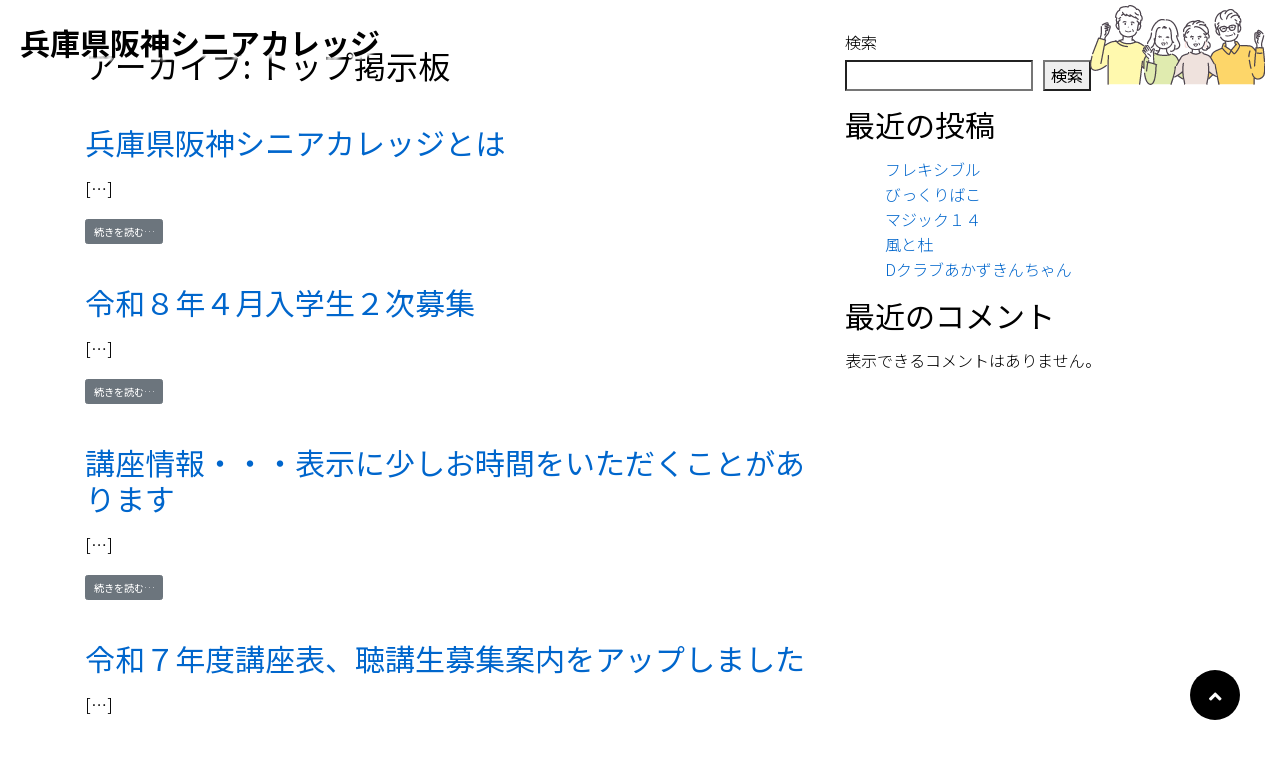

--- FILE ---
content_type: text/html; charset=UTF-8
request_url: https://hsenior.jp/topdata
body_size: 11410
content:
<!DOCTYPE html>
<html lang="ja" class="no-js no-svg">
<head>
<meta charset="UTF-8">
<meta name="format- detection" content="telephone=no, email=no, address=no">
<meta name="viewport" content="width=device-width, initial-scale=1">
<!-- ==========================メタ========================= -->
<meta name="keywords" content="阪神シニアカレッジ,シニア学習,宝塚">
<meta name="description" content="阪神シニアカレッジは、シニアのための学びの場です。園芸、健康、国際理解の各４年制の学科と、阪神ひと・まち創造講座の２年制の講座があります。学習、仲間づくり、そして地域貢献にチャレンジしませんか。聴講生も随時募集しています。">
<metas name="robots" content="all" />
<meta name="robots" content="index,follow" /> 
<metas name="robots" content="all" />
<link rel="profile" href="http://gmpg.org/xfn/11">
<link rel="shortcut icon" href="/favicon.ico" type="image/vnd.microsoft.icon">
<link rel="icon" href="/favicon.ico" type="image/vnd.microsoft.icon">
<title>トップ掲示板 &#8211; 阪神シニアカレッジ</title>
<meta name='robots' content='max-image-preview:large' />
<link rel="alternate" type="application/rss+xml" title="阪神シニアカレッジ &raquo; フィード" href="https://hsenior.jp/feed" />
<style id='wp-img-auto-sizes-contain-inline-css'>
img:is([sizes=auto i],[sizes^="auto," i]){contain-intrinsic-size:3000px 1500px}
/*# sourceURL=wp-img-auto-sizes-contain-inline-css */
</style>
<style id='wp-block-library-inline-css'>
:root{--wp-block-synced-color:#7a00df;--wp-block-synced-color--rgb:122,0,223;--wp-bound-block-color:var(--wp-block-synced-color);--wp-editor-canvas-background:#ddd;--wp-admin-theme-color:#007cba;--wp-admin-theme-color--rgb:0,124,186;--wp-admin-theme-color-darker-10:#006ba1;--wp-admin-theme-color-darker-10--rgb:0,107,160.5;--wp-admin-theme-color-darker-20:#005a87;--wp-admin-theme-color-darker-20--rgb:0,90,135;--wp-admin-border-width-focus:2px}@media (min-resolution:192dpi){:root{--wp-admin-border-width-focus:1.5px}}.wp-element-button{cursor:pointer}:root .has-very-light-gray-background-color{background-color:#eee}:root .has-very-dark-gray-background-color{background-color:#313131}:root .has-very-light-gray-color{color:#eee}:root .has-very-dark-gray-color{color:#313131}:root .has-vivid-green-cyan-to-vivid-cyan-blue-gradient-background{background:linear-gradient(135deg,#00d084,#0693e3)}:root .has-purple-crush-gradient-background{background:linear-gradient(135deg,#34e2e4,#4721fb 50%,#ab1dfe)}:root .has-hazy-dawn-gradient-background{background:linear-gradient(135deg,#faaca8,#dad0ec)}:root .has-subdued-olive-gradient-background{background:linear-gradient(135deg,#fafae1,#67a671)}:root .has-atomic-cream-gradient-background{background:linear-gradient(135deg,#fdd79a,#004a59)}:root .has-nightshade-gradient-background{background:linear-gradient(135deg,#330968,#31cdcf)}:root .has-midnight-gradient-background{background:linear-gradient(135deg,#020381,#2874fc)}:root{--wp--preset--font-size--normal:16px;--wp--preset--font-size--huge:42px}.has-regular-font-size{font-size:1em}.has-larger-font-size{font-size:2.625em}.has-normal-font-size{font-size:var(--wp--preset--font-size--normal)}.has-huge-font-size{font-size:var(--wp--preset--font-size--huge)}.has-text-align-center{text-align:center}.has-text-align-left{text-align:left}.has-text-align-right{text-align:right}.has-fit-text{white-space:nowrap!important}#end-resizable-editor-section{display:none}.aligncenter{clear:both}.items-justified-left{justify-content:flex-start}.items-justified-center{justify-content:center}.items-justified-right{justify-content:flex-end}.items-justified-space-between{justify-content:space-between}.screen-reader-text{border:0;clip-path:inset(50%);height:1px;margin:-1px;overflow:hidden;padding:0;position:absolute;width:1px;word-wrap:normal!important}.screen-reader-text:focus{background-color:#ddd;clip-path:none;color:#444;display:block;font-size:1em;height:auto;left:5px;line-height:normal;padding:15px 23px 14px;text-decoration:none;top:5px;width:auto;z-index:100000}html :where(.has-border-color){border-style:solid}html :where([style*=border-top-color]){border-top-style:solid}html :where([style*=border-right-color]){border-right-style:solid}html :where([style*=border-bottom-color]){border-bottom-style:solid}html :where([style*=border-left-color]){border-left-style:solid}html :where([style*=border-width]){border-style:solid}html :where([style*=border-top-width]){border-top-style:solid}html :where([style*=border-right-width]){border-right-style:solid}html :where([style*=border-bottom-width]){border-bottom-style:solid}html :where([style*=border-left-width]){border-left-style:solid}html :where(img[class*=wp-image-]){height:auto;max-width:100%}:where(figure){margin:0 0 1em}html :where(.is-position-sticky){--wp-admin--admin-bar--position-offset:var(--wp-admin--admin-bar--height,0px)}@media screen and (max-width:600px){html :where(.is-position-sticky){--wp-admin--admin-bar--position-offset:0px}}

/*# sourceURL=wp-block-library-inline-css */
</style><style id='wp-block-heading-inline-css'>
h1:where(.wp-block-heading).has-background,h2:where(.wp-block-heading).has-background,h3:where(.wp-block-heading).has-background,h4:where(.wp-block-heading).has-background,h5:where(.wp-block-heading).has-background,h6:where(.wp-block-heading).has-background{padding:1.25em 2.375em}h1.has-text-align-left[style*=writing-mode]:where([style*=vertical-lr]),h1.has-text-align-right[style*=writing-mode]:where([style*=vertical-rl]),h2.has-text-align-left[style*=writing-mode]:where([style*=vertical-lr]),h2.has-text-align-right[style*=writing-mode]:where([style*=vertical-rl]),h3.has-text-align-left[style*=writing-mode]:where([style*=vertical-lr]),h3.has-text-align-right[style*=writing-mode]:where([style*=vertical-rl]),h4.has-text-align-left[style*=writing-mode]:where([style*=vertical-lr]),h4.has-text-align-right[style*=writing-mode]:where([style*=vertical-rl]),h5.has-text-align-left[style*=writing-mode]:where([style*=vertical-lr]),h5.has-text-align-right[style*=writing-mode]:where([style*=vertical-rl]),h6.has-text-align-left[style*=writing-mode]:where([style*=vertical-lr]),h6.has-text-align-right[style*=writing-mode]:where([style*=vertical-rl]){rotate:180deg}
/*# sourceURL=https://hsenior.jp/wp/wp-includes/blocks/heading/style.min.css */
</style>
<style id='wp-block-latest-comments-inline-css'>
ol.wp-block-latest-comments{box-sizing:border-box;margin-left:0}:where(.wp-block-latest-comments:not([style*=line-height] .wp-block-latest-comments__comment)){line-height:1.1}:where(.wp-block-latest-comments:not([style*=line-height] .wp-block-latest-comments__comment-excerpt p)){line-height:1.8}.has-dates :where(.wp-block-latest-comments:not([style*=line-height])),.has-excerpts :where(.wp-block-latest-comments:not([style*=line-height])){line-height:1.5}.wp-block-latest-comments .wp-block-latest-comments{padding-left:0}.wp-block-latest-comments__comment{list-style:none;margin-bottom:1em}.has-avatars .wp-block-latest-comments__comment{list-style:none;min-height:2.25em}.has-avatars .wp-block-latest-comments__comment .wp-block-latest-comments__comment-excerpt,.has-avatars .wp-block-latest-comments__comment .wp-block-latest-comments__comment-meta{margin-left:3.25em}.wp-block-latest-comments__comment-excerpt p{font-size:.875em;margin:.36em 0 1.4em}.wp-block-latest-comments__comment-date{display:block;font-size:.75em}.wp-block-latest-comments .avatar,.wp-block-latest-comments__comment-avatar{border-radius:1.5em;display:block;float:left;height:2.5em;margin-right:.75em;width:2.5em}.wp-block-latest-comments[class*=-font-size] a,.wp-block-latest-comments[style*=font-size] a{font-size:inherit}
/*# sourceURL=https://hsenior.jp/wp/wp-includes/blocks/latest-comments/style.min.css */
</style>
<style id='wp-block-latest-posts-inline-css'>
.wp-block-latest-posts{box-sizing:border-box}.wp-block-latest-posts.alignleft{margin-right:2em}.wp-block-latest-posts.alignright{margin-left:2em}.wp-block-latest-posts.wp-block-latest-posts__list{list-style:none}.wp-block-latest-posts.wp-block-latest-posts__list li{clear:both;overflow-wrap:break-word}.wp-block-latest-posts.is-grid{display:flex;flex-wrap:wrap}.wp-block-latest-posts.is-grid li{margin:0 1.25em 1.25em 0;width:100%}@media (min-width:600px){.wp-block-latest-posts.columns-2 li{width:calc(50% - .625em)}.wp-block-latest-posts.columns-2 li:nth-child(2n){margin-right:0}.wp-block-latest-posts.columns-3 li{width:calc(33.33333% - .83333em)}.wp-block-latest-posts.columns-3 li:nth-child(3n){margin-right:0}.wp-block-latest-posts.columns-4 li{width:calc(25% - .9375em)}.wp-block-latest-posts.columns-4 li:nth-child(4n){margin-right:0}.wp-block-latest-posts.columns-5 li{width:calc(20% - 1em)}.wp-block-latest-posts.columns-5 li:nth-child(5n){margin-right:0}.wp-block-latest-posts.columns-6 li{width:calc(16.66667% - 1.04167em)}.wp-block-latest-posts.columns-6 li:nth-child(6n){margin-right:0}}:root :where(.wp-block-latest-posts.is-grid){padding:0}:root :where(.wp-block-latest-posts.wp-block-latest-posts__list){padding-left:0}.wp-block-latest-posts__post-author,.wp-block-latest-posts__post-date{display:block;font-size:.8125em}.wp-block-latest-posts__post-excerpt,.wp-block-latest-posts__post-full-content{margin-bottom:1em;margin-top:.5em}.wp-block-latest-posts__featured-image a{display:inline-block}.wp-block-latest-posts__featured-image img{height:auto;max-width:100%;width:auto}.wp-block-latest-posts__featured-image.alignleft{float:left;margin-right:1em}.wp-block-latest-posts__featured-image.alignright{float:right;margin-left:1em}.wp-block-latest-posts__featured-image.aligncenter{margin-bottom:1em;text-align:center}
/*# sourceURL=https://hsenior.jp/wp/wp-includes/blocks/latest-posts/style.min.css */
</style>
<style id='wp-block-search-inline-css'>
.wp-block-search__button{margin-left:10px;word-break:normal}.wp-block-search__button.has-icon{line-height:0}.wp-block-search__button svg{height:1.25em;min-height:24px;min-width:24px;width:1.25em;fill:currentColor;vertical-align:text-bottom}:where(.wp-block-search__button){border:1px solid #ccc;padding:6px 10px}.wp-block-search__inside-wrapper{display:flex;flex:auto;flex-wrap:nowrap;max-width:100%}.wp-block-search__label{width:100%}.wp-block-search.wp-block-search__button-only .wp-block-search__button{box-sizing:border-box;display:flex;flex-shrink:0;justify-content:center;margin-left:0;max-width:100%}.wp-block-search.wp-block-search__button-only .wp-block-search__inside-wrapper{min-width:0!important;transition-property:width}.wp-block-search.wp-block-search__button-only .wp-block-search__input{flex-basis:100%;transition-duration:.3s}.wp-block-search.wp-block-search__button-only.wp-block-search__searchfield-hidden,.wp-block-search.wp-block-search__button-only.wp-block-search__searchfield-hidden .wp-block-search__inside-wrapper{overflow:hidden}.wp-block-search.wp-block-search__button-only.wp-block-search__searchfield-hidden .wp-block-search__input{border-left-width:0!important;border-right-width:0!important;flex-basis:0;flex-grow:0;margin:0;min-width:0!important;padding-left:0!important;padding-right:0!important;width:0!important}:where(.wp-block-search__input){appearance:none;border:1px solid #949494;flex-grow:1;font-family:inherit;font-size:inherit;font-style:inherit;font-weight:inherit;letter-spacing:inherit;line-height:inherit;margin-left:0;margin-right:0;min-width:3rem;padding:8px;text-decoration:unset!important;text-transform:inherit}:where(.wp-block-search__button-inside .wp-block-search__inside-wrapper){background-color:#fff;border:1px solid #949494;box-sizing:border-box;padding:4px}:where(.wp-block-search__button-inside .wp-block-search__inside-wrapper) .wp-block-search__input{border:none;border-radius:0;padding:0 4px}:where(.wp-block-search__button-inside .wp-block-search__inside-wrapper) .wp-block-search__input:focus{outline:none}:where(.wp-block-search__button-inside .wp-block-search__inside-wrapper) :where(.wp-block-search__button){padding:4px 8px}.wp-block-search.aligncenter .wp-block-search__inside-wrapper{margin:auto}.wp-block[data-align=right] .wp-block-search.wp-block-search__button-only .wp-block-search__inside-wrapper{float:right}
/*# sourceURL=https://hsenior.jp/wp/wp-includes/blocks/search/style.min.css */
</style>
<style id='wp-block-group-inline-css'>
.wp-block-group{box-sizing:border-box}:where(.wp-block-group.wp-block-group-is-layout-constrained){position:relative}
/*# sourceURL=https://hsenior.jp/wp/wp-includes/blocks/group/style.min.css */
</style>
<style id='global-styles-inline-css'>
:root{--wp--preset--aspect-ratio--square: 1;--wp--preset--aspect-ratio--4-3: 4/3;--wp--preset--aspect-ratio--3-4: 3/4;--wp--preset--aspect-ratio--3-2: 3/2;--wp--preset--aspect-ratio--2-3: 2/3;--wp--preset--aspect-ratio--16-9: 16/9;--wp--preset--aspect-ratio--9-16: 9/16;--wp--preset--color--black: #000000;--wp--preset--color--cyan-bluish-gray: #abb8c3;--wp--preset--color--white: #fff;--wp--preset--color--pale-pink: #f78da7;--wp--preset--color--vivid-red: #cf2e2e;--wp--preset--color--luminous-vivid-orange: #ff6900;--wp--preset--color--luminous-vivid-amber: #fcb900;--wp--preset--color--light-green-cyan: #7bdcb5;--wp--preset--color--vivid-green-cyan: #00d084;--wp--preset--color--pale-cyan-blue: #8ed1fc;--wp--preset--color--vivid-cyan-blue: #0693e3;--wp--preset--color--vivid-purple: #9b51e0;--wp--preset--color--blue: #0d6efd;--wp--preset--color--indigo: #6610f2;--wp--preset--color--purple: #5533ff;--wp--preset--color--pink: #d63384;--wp--preset--color--red: #dc3545;--wp--preset--color--orange: #fd7e14;--wp--preset--color--yellow: #ffc107;--wp--preset--color--green: #198754;--wp--preset--color--teal: #20c997;--wp--preset--color--cyan: #0dcaf0;--wp--preset--color--gray: #6c757d;--wp--preset--color--gray-dark: #343a40;--wp--preset--gradient--vivid-cyan-blue-to-vivid-purple: linear-gradient(135deg,rgb(6,147,227) 0%,rgb(155,81,224) 100%);--wp--preset--gradient--light-green-cyan-to-vivid-green-cyan: linear-gradient(135deg,rgb(122,220,180) 0%,rgb(0,208,130) 100%);--wp--preset--gradient--luminous-vivid-amber-to-luminous-vivid-orange: linear-gradient(135deg,rgb(252,185,0) 0%,rgb(255,105,0) 100%);--wp--preset--gradient--luminous-vivid-orange-to-vivid-red: linear-gradient(135deg,rgb(255,105,0) 0%,rgb(207,46,46) 100%);--wp--preset--gradient--very-light-gray-to-cyan-bluish-gray: linear-gradient(135deg,rgb(238,238,238) 0%,rgb(169,184,195) 100%);--wp--preset--gradient--cool-to-warm-spectrum: linear-gradient(135deg,rgb(74,234,220) 0%,rgb(151,120,209) 20%,rgb(207,42,186) 40%,rgb(238,44,130) 60%,rgb(251,105,98) 80%,rgb(254,248,76) 100%);--wp--preset--gradient--blush-light-purple: linear-gradient(135deg,rgb(255,206,236) 0%,rgb(152,150,240) 100%);--wp--preset--gradient--blush-bordeaux: linear-gradient(135deg,rgb(254,205,165) 0%,rgb(254,45,45) 50%,rgb(107,0,62) 100%);--wp--preset--gradient--luminous-dusk: linear-gradient(135deg,rgb(255,203,112) 0%,rgb(199,81,192) 50%,rgb(65,88,208) 100%);--wp--preset--gradient--pale-ocean: linear-gradient(135deg,rgb(255,245,203) 0%,rgb(182,227,212) 50%,rgb(51,167,181) 100%);--wp--preset--gradient--electric-grass: linear-gradient(135deg,rgb(202,248,128) 0%,rgb(113,206,126) 100%);--wp--preset--gradient--midnight: linear-gradient(135deg,rgb(2,3,129) 0%,rgb(40,116,252) 100%);--wp--preset--font-size--small: 13px;--wp--preset--font-size--medium: 20px;--wp--preset--font-size--large: 36px;--wp--preset--font-size--x-large: 42px;--wp--preset--spacing--20: 0.44rem;--wp--preset--spacing--30: 0.67rem;--wp--preset--spacing--40: 1rem;--wp--preset--spacing--50: 1.5rem;--wp--preset--spacing--60: 2.25rem;--wp--preset--spacing--70: 3.38rem;--wp--preset--spacing--80: 5.06rem;--wp--preset--shadow--natural: 6px 6px 9px rgba(0, 0, 0, 0.2);--wp--preset--shadow--deep: 12px 12px 50px rgba(0, 0, 0, 0.4);--wp--preset--shadow--sharp: 6px 6px 0px rgba(0, 0, 0, 0.2);--wp--preset--shadow--outlined: 6px 6px 0px -3px rgb(255, 255, 255), 6px 6px rgb(0, 0, 0);--wp--preset--shadow--crisp: 6px 6px 0px rgb(0, 0, 0);}:where(.is-layout-flex){gap: 0.5em;}:where(.is-layout-grid){gap: 0.5em;}body .is-layout-flex{display: flex;}.is-layout-flex{flex-wrap: wrap;align-items: center;}.is-layout-flex > :is(*, div){margin: 0;}body .is-layout-grid{display: grid;}.is-layout-grid > :is(*, div){margin: 0;}:where(.wp-block-columns.is-layout-flex){gap: 2em;}:where(.wp-block-columns.is-layout-grid){gap: 2em;}:where(.wp-block-post-template.is-layout-flex){gap: 1.25em;}:where(.wp-block-post-template.is-layout-grid){gap: 1.25em;}.has-black-color{color: var(--wp--preset--color--black) !important;}.has-cyan-bluish-gray-color{color: var(--wp--preset--color--cyan-bluish-gray) !important;}.has-white-color{color: var(--wp--preset--color--white) !important;}.has-pale-pink-color{color: var(--wp--preset--color--pale-pink) !important;}.has-vivid-red-color{color: var(--wp--preset--color--vivid-red) !important;}.has-luminous-vivid-orange-color{color: var(--wp--preset--color--luminous-vivid-orange) !important;}.has-luminous-vivid-amber-color{color: var(--wp--preset--color--luminous-vivid-amber) !important;}.has-light-green-cyan-color{color: var(--wp--preset--color--light-green-cyan) !important;}.has-vivid-green-cyan-color{color: var(--wp--preset--color--vivid-green-cyan) !important;}.has-pale-cyan-blue-color{color: var(--wp--preset--color--pale-cyan-blue) !important;}.has-vivid-cyan-blue-color{color: var(--wp--preset--color--vivid-cyan-blue) !important;}.has-vivid-purple-color{color: var(--wp--preset--color--vivid-purple) !important;}.has-black-background-color{background-color: var(--wp--preset--color--black) !important;}.has-cyan-bluish-gray-background-color{background-color: var(--wp--preset--color--cyan-bluish-gray) !important;}.has-white-background-color{background-color: var(--wp--preset--color--white) !important;}.has-pale-pink-background-color{background-color: var(--wp--preset--color--pale-pink) !important;}.has-vivid-red-background-color{background-color: var(--wp--preset--color--vivid-red) !important;}.has-luminous-vivid-orange-background-color{background-color: var(--wp--preset--color--luminous-vivid-orange) !important;}.has-luminous-vivid-amber-background-color{background-color: var(--wp--preset--color--luminous-vivid-amber) !important;}.has-light-green-cyan-background-color{background-color: var(--wp--preset--color--light-green-cyan) !important;}.has-vivid-green-cyan-background-color{background-color: var(--wp--preset--color--vivid-green-cyan) !important;}.has-pale-cyan-blue-background-color{background-color: var(--wp--preset--color--pale-cyan-blue) !important;}.has-vivid-cyan-blue-background-color{background-color: var(--wp--preset--color--vivid-cyan-blue) !important;}.has-vivid-purple-background-color{background-color: var(--wp--preset--color--vivid-purple) !important;}.has-black-border-color{border-color: var(--wp--preset--color--black) !important;}.has-cyan-bluish-gray-border-color{border-color: var(--wp--preset--color--cyan-bluish-gray) !important;}.has-white-border-color{border-color: var(--wp--preset--color--white) !important;}.has-pale-pink-border-color{border-color: var(--wp--preset--color--pale-pink) !important;}.has-vivid-red-border-color{border-color: var(--wp--preset--color--vivid-red) !important;}.has-luminous-vivid-orange-border-color{border-color: var(--wp--preset--color--luminous-vivid-orange) !important;}.has-luminous-vivid-amber-border-color{border-color: var(--wp--preset--color--luminous-vivid-amber) !important;}.has-light-green-cyan-border-color{border-color: var(--wp--preset--color--light-green-cyan) !important;}.has-vivid-green-cyan-border-color{border-color: var(--wp--preset--color--vivid-green-cyan) !important;}.has-pale-cyan-blue-border-color{border-color: var(--wp--preset--color--pale-cyan-blue) !important;}.has-vivid-cyan-blue-border-color{border-color: var(--wp--preset--color--vivid-cyan-blue) !important;}.has-vivid-purple-border-color{border-color: var(--wp--preset--color--vivid-purple) !important;}.has-vivid-cyan-blue-to-vivid-purple-gradient-background{background: var(--wp--preset--gradient--vivid-cyan-blue-to-vivid-purple) !important;}.has-light-green-cyan-to-vivid-green-cyan-gradient-background{background: var(--wp--preset--gradient--light-green-cyan-to-vivid-green-cyan) !important;}.has-luminous-vivid-amber-to-luminous-vivid-orange-gradient-background{background: var(--wp--preset--gradient--luminous-vivid-amber-to-luminous-vivid-orange) !important;}.has-luminous-vivid-orange-to-vivid-red-gradient-background{background: var(--wp--preset--gradient--luminous-vivid-orange-to-vivid-red) !important;}.has-very-light-gray-to-cyan-bluish-gray-gradient-background{background: var(--wp--preset--gradient--very-light-gray-to-cyan-bluish-gray) !important;}.has-cool-to-warm-spectrum-gradient-background{background: var(--wp--preset--gradient--cool-to-warm-spectrum) !important;}.has-blush-light-purple-gradient-background{background: var(--wp--preset--gradient--blush-light-purple) !important;}.has-blush-bordeaux-gradient-background{background: var(--wp--preset--gradient--blush-bordeaux) !important;}.has-luminous-dusk-gradient-background{background: var(--wp--preset--gradient--luminous-dusk) !important;}.has-pale-ocean-gradient-background{background: var(--wp--preset--gradient--pale-ocean) !important;}.has-electric-grass-gradient-background{background: var(--wp--preset--gradient--electric-grass) !important;}.has-midnight-gradient-background{background: var(--wp--preset--gradient--midnight) !important;}.has-small-font-size{font-size: var(--wp--preset--font-size--small) !important;}.has-medium-font-size{font-size: var(--wp--preset--font-size--medium) !important;}.has-large-font-size{font-size: var(--wp--preset--font-size--large) !important;}.has-x-large-font-size{font-size: var(--wp--preset--font-size--x-large) !important;}
/*# sourceURL=global-styles-inline-css */
</style>

<style id='classic-theme-styles-inline-css'>
/*! This file is auto-generated */
.wp-block-button__link{color:#fff;background-color:#32373c;border-radius:9999px;box-shadow:none;text-decoration:none;padding:calc(.667em + 2px) calc(1.333em + 2px);font-size:1.125em}.wp-block-file__button{background:#32373c;color:#fff;text-decoration:none}
/*# sourceURL=/wp-includes/css/classic-themes.min.css */
</style>
<link rel='stylesheet' id='parent-style-css' href='https://hsenior.jp/wp/wp-content/themes/understrap/style.css?ver=6.9' media='all' />
<link rel='stylesheet' id='understrap-styles-css' href='https://hsenior.jp/wp/wp-content/themes/understrap/css/theme-bootstrap4.min.css?ver=.1643162199' media='all' />
<script src="https://hsenior.jp/wp/wp-includes/js/jquery/jquery.min.js?ver=3.7.1" id="jquery-core-js"></script>
<script src="https://hsenior.jp/wp/wp-includes/js/jquery/jquery-migrate.min.js?ver=3.4.1" id="jquery-migrate-js"></script>
<meta name="generator" content="WordPress 6.9" />
<meta name="mobile-web-app-capable" content="yes">
<meta name="apple-mobile-web-app-capable" content="yes">
<meta name="apple-mobile-web-app-title" content="阪神シニアカレッジ - （公益財団法人）兵庫県生きがい創造協会が兵庫県の支援を受けて運営する、シニアのための「学びの場」です。">
<!-- ==========================fontawesome google font========================= -->
<link rel="preconnect" href="https://fonts.googleapis.com">
<link rel="preconnect" href="https://fonts.gstatic.com" crossorigin>
<link href="https://fonts.googleapis.com/css2?family=M+PLUS+Rounded+1c:wght@400;500&family=Lato:wght@300;400;700&family=Noto+Sans+JP:wght@300;400;700&display=swap" rel="stylesheet"> 
<link href="https://use.fontawesome.com/releases/v5.6.4/css/all.css" rel="stylesheet">
<!-- css -->
<link rel="stylesheet" href="https://hsenior.jp/wp/wp-content/themes/hsenior/style.css?1647247686" type="text/css" >
<!-- Global site tag (gtag.js) - Google Analytics --> <script async
src="https://www.googletagmanager.com/gtag/js?id=G-Y8SB7H439G"></script>
<script>
 window.dataLayer = window.dataLayer || [];
 function gtag(){dataLayer.push(arguments);}
 gtag('js', new Date());

 gtag('config', 'G-Y8SB7H439G');
 gtag('config', 'UA-222729566-2');
</script>


</head>
<!-- ==========================ここから本体========================= -->
<body class="archive post-type-archive post-type-archive-topdata wp-embed-responsive wp-theme-understrap wp-child-theme-hsenior hfeed understrap-has-sidebar" ontouchend="" >
<div id="wrapper" ontouchend="">
<header id="glovalheader">
  <div class="el_humburger"><!--ハンバーガーボタン-->
    <div class="el_humburger_wrapper">
      <span class="el_humburger_bar top"></span>
      <span class="el_humburger_bar middle"></span>
      <span class="el_humburger_bar bottom"></span>
	 <b>MENU</b>
    </div>
  </div>
  <nav class="navi"><!--ナビゲーション-->
    <div class="navi_inner"><h3>兵庫県阪神シニアカレッジ</h3>
<ul><li><a href="/">HOME</a></li><li><a href="/news">お知らせ一覧</a></li><li><a href="/movie/">動画コーナー</a></li>
  <li><a href="https://hsenior.jp/contents/college">兵庫県阪神シニアカレッジについて</a></li><li><a href="https://hsenior.jp/contents/engeika">園芸学科（4年制）</a></li><li><a href="https://hsenior.jp/contents/kenkou">健康学科（4年制）</a></li><li><a href="https://hsenior.jp/contents/kokusai">国際理解学科（4年制）</a></li><li><a href="https://hsenior.jp/contents/kyouyou">一般教養講座（4年制）</a></li><li><a href="https://hsenior.jp/contents/hitomachi">阪神ひと・まち創造講座(2年制)</a></li><li><a href="https://hsenior.jp/contents/center">地域活動支援センター</a></li><li><a href="https://hsenior.jp/contents/kouza">講座表</a></li><li><a href="https://hsenior.jp/contents/tyoukou">聴講生募集</a></li><li><a href="https://hsenior.jp/contents/admission">入学生募集</a></li><li><a href="https://hsenior.jp/contents/club">クラブ活動</a></li><li><a href="https://hsenior.jp/contents/access">アクセス</a></li><li><a href="https://hsenior.jp/contents/question">よくある質問</a></li><li><a href="https://hsenior.jp/contents/as">阪神シニアカレッジ同窓会</a></li><li><a href="https://hsenior.jp/contents/%e5%ad%a6%e9%95%b7%e6%96%87%e5%ad%a6%e6%ad%b4%e5%8f%b2%e3%82%b5%e3%83%ad%e3%83%b3">学長文学歴史サロン</a></li><li><a href="https://hsenior.jp/contents/%e3%82%ab%e3%83%ac%e3%83%83%e3%82%b8%e6%8e%b2%e7%a4%ba%e6%9d%bf">カレッジ掲示板</a></li><li><a href="https://hsenior.jp/contents/college-now">College NOW</a></li><li><a href="https://hsenior.jp/contents/sitemap">サイトマップ</a></li><li><a href="https://hsenior.jp/contents/%e8%ac%9b%e5%ba%a7%e3%83%a2%e3%83%8b%e3%82%bf%e3%83%bc%e8%a1%a8">講座モニター表</a></li><li><a href="https://hsenior.jp/contents/%e5%90%84%e7%a8%ae%e6%a7%98%e5%bc%8f">各種様式</a></li></ul></div>
  </nav></header>
<section id="contents" class="mainView">
<header class="mainheader  clearfix"><h1><a href="/">兵庫県阪神シニアカレッジ</a></h1><img src="/img/common/hito.svg" alt=""/></header>

<div class="wrapper" id="archive-wrapper">

	<div class="container" id="content" tabindex="-1">

		<div class="row">

			<!-- Do the left sidebar check -->
			
<div class="col-md content-area" id="primary">

			<main class="site-main" id="main">

									<header class="page-header">
						<h1 class="page-title">アーカイブ: <span>トップ掲示板</span></h1>					</header><!-- .page-header -->
					
<article class="post-153 topdata type-topdata status-publish hentry" id="post-153">

	<header class="entry-header">

		<h2 class="entry-title"><a href="https://hsenior.jp/topdata/%e5%85%b5%e5%ba%ab%e7%9c%8c%e9%98%aa%e7%a5%9e%e3%82%b7%e3%83%8b%e3%82%a2%e3%82%ab%e3%83%ac%e3%83%83%e3%82%b8%e3%81%a8%e3%81%af" rel="bookmark">兵庫県阪神シニアカレッジとは</a></h2>
		
	</header><!-- .entry-header -->

	
	<div class="entry-content">

		<p> [&#8230;]</p>
<p><a class="btn btn-secondary understrap-read-more-link" href="https://hsenior.jp/topdata/%e5%85%b5%e5%ba%ab%e7%9c%8c%e9%98%aa%e7%a5%9e%e3%82%b7%e3%83%8b%e3%82%a2%e3%82%ab%e3%83%ac%e3%83%83%e3%82%b8%e3%81%a8%e3%81%af">続きを読む&#8230;<span class="screen-reader-text"> from 兵庫県阪神シニアカレッジとは</span></a></p>

	</div><!-- .entry-content -->

	<footer class="entry-footer">

		
	</footer><!-- .entry-footer -->

</article><!-- #post-## -->

<article class="post-2981 topdata type-topdata status-publish hentry" id="post-2981">

	<header class="entry-header">

		<h2 class="entry-title"><a href="https://hsenior.jp/topdata/%e4%bb%a4%e5%92%8c%ef%bc%98%e5%b9%b4%ef%bc%94%e6%9c%88%e5%85%a5%e5%ad%a6%e7%94%9f%ef%bc%92%e6%ac%a1%e5%8b%9f%e9%9b%86" rel="bookmark">令和８年４月入学生２次募集</a></h2>
		
	</header><!-- .entry-header -->

	
	<div class="entry-content">

		<p> [&#8230;]</p>
<p><a class="btn btn-secondary understrap-read-more-link" href="https://hsenior.jp/topdata/%e4%bb%a4%e5%92%8c%ef%bc%98%e5%b9%b4%ef%bc%94%e6%9c%88%e5%85%a5%e5%ad%a6%e7%94%9f%ef%bc%92%e6%ac%a1%e5%8b%9f%e9%9b%86">続きを読む&#8230;<span class="screen-reader-text"> from 令和８年４月入学生２次募集</span></a></p>

	</div><!-- .entry-content -->

	<footer class="entry-footer">

		
	</footer><!-- .entry-footer -->

</article><!-- #post-## -->

<article class="post-2438 topdata type-topdata status-publish hentry" id="post-2438">

	<header class="entry-header">

		<h2 class="entry-title"><a href="https://hsenior.jp/topdata/%e6%9c%ac%e6%97%a5%e3%81%ae%e8%ac%9b%e7%be%a9" rel="bookmark">講座情報・・・表示に少しお時間をいただくことがあります</a></h2>
		
	</header><!-- .entry-header -->

	
	<div class="entry-content">

		<p> [&#8230;]</p>
<p><a class="btn btn-secondary understrap-read-more-link" href="https://hsenior.jp/topdata/%e6%9c%ac%e6%97%a5%e3%81%ae%e8%ac%9b%e7%be%a9">続きを読む&#8230;<span class="screen-reader-text"> from 講座情報・・・表示に少しお時間をいただくことがあります</span></a></p>

	</div><!-- .entry-content -->

	<footer class="entry-footer">

		
	</footer><!-- .entry-footer -->

</article><!-- #post-## -->

<article class="post-2050 topdata type-topdata status-publish hentry" id="post-2050">

	<header class="entry-header">

		<h2 class="entry-title"><a href="https://hsenior.jp/topdata/%e4%bb%a4%e5%92%8c%ef%bc%96%e5%b9%b4%e5%ba%a6%e8%ac%9b%e5%ba%a7%e8%a1%a8%e3%80%81%e8%81%b4%e8%ac%9b%e7%94%9f%e5%8b%9f%e9%9b%86%e6%a1%88%e5%86%85%e3%82%92%e3%82%a2%e3%83%83%e3%83%97%e3%81%97%e3%81%be" rel="bookmark">令和７年度講座表、聴講生募集案内をアップしました</a></h2>
		
	</header><!-- .entry-header -->

	
	<div class="entry-content">

		<p> [&#8230;]</p>
<p><a class="btn btn-secondary understrap-read-more-link" href="https://hsenior.jp/topdata/%e4%bb%a4%e5%92%8c%ef%bc%96%e5%b9%b4%e5%ba%a6%e8%ac%9b%e5%ba%a7%e8%a1%a8%e3%80%81%e8%81%b4%e8%ac%9b%e7%94%9f%e5%8b%9f%e9%9b%86%e6%a1%88%e5%86%85%e3%82%92%e3%82%a2%e3%83%83%e3%83%97%e3%81%97%e3%81%be">続きを読む&#8230;<span class="screen-reader-text"> from 令和７年度講座表、聴講生募集案内をアップしました</span></a></p>

	</div><!-- .entry-content -->

	<footer class="entry-footer">

		
	</footer><!-- .entry-footer -->

</article><!-- #post-## -->

			</main><!-- #main -->

			
</div><!-- #closing the primary container from /global-templates/left-sidebar-check.php -->


	<div class="col-md-4 widget-area" id="right-sidebar">
<aside id="block-2" class="widget widget_block widget_search"><form role="search" method="get" action="https://hsenior.jp/" class="wp-block-search__button-outside wp-block-search__text-button wp-block-search"    ><label class="wp-block-search__label" for="wp-block-search__input-1" >検索</label><div class="wp-block-search__inside-wrapper" ><input class="wp-block-search__input" id="wp-block-search__input-1" placeholder="" value="" type="search" name="s" required /><button aria-label="検索" class="wp-block-search__button wp-element-button" type="submit" >検索</button></div></form></aside><aside id="block-3" class="widget widget_block"><div class="wp-block-group"><div class="wp-block-group__inner-container is-layout-flow wp-block-group-is-layout-flow"><h2 class="wp-block-heading">最近の投稿</h2><ul class="wp-block-latest-posts__list wp-block-latest-posts"><li><a class="wp-block-latest-posts__post-title" href="https://hsenior.jp/%ef%bc%92%e5%b9%b4%e7%94%9f%e3%83%9c%e3%83%a9%e3%83%b3%e3%83%86%e3%82%a3%e3%82%a2%e6%b4%bb%e5%8b%95%e3%82%b0%e3%83%ab%e3%83%bc%e3%83%97/%e3%83%95%e3%83%ac%e3%82%ad%e3%82%b7%e3%83%96%e3%83%ab.html">フレキシブル</a></li>
<li><a class="wp-block-latest-posts__post-title" href="https://hsenior.jp/%ef%bc%92%e5%b9%b4%e7%94%9f%e3%83%9c%e3%83%a9%e3%83%b3%e3%83%86%e3%82%a3%e3%82%a2%e6%b4%bb%e5%8b%95%e3%82%b0%e3%83%ab%e3%83%bc%e3%83%97/%e3%81%b3%e3%81%a3%e3%81%8f%e3%82%8a%e3%81%b0%e3%81%93.html">びっくりばこ</a></li>
<li><a class="wp-block-latest-posts__post-title" href="https://hsenior.jp/%e3%83%9c%e3%83%a9%e3%83%b3%e3%83%86%e3%82%a3%e3%82%a2%e6%b4%bb%e5%8b%95%e3%82%b0%e3%83%ab%e3%83%bc%e3%83%97/%e3%83%9e%e3%82%b8%e3%83%83%e3%82%af%ef%bc%91%ef%bc%94.html">マジック１４</a></li>
<li><a class="wp-block-latest-posts__post-title" href="https://hsenior.jp/%ef%bc%92%e5%b9%b4%e7%94%9f%e3%83%9c%e3%83%a9%e3%83%b3%e3%83%86%e3%82%a3%e3%82%a2%e6%b4%bb%e5%8b%95%e3%82%b0%e3%83%ab%e3%83%bc%e3%83%97/%e9%a2%a8%e3%81%a8%e6%9d%9c.html">風と杜</a></li>
<li><a class="wp-block-latest-posts__post-title" href="https://hsenior.jp/%e3%83%9c%e3%83%a9%e3%83%b3%e3%83%86%e3%82%a3%e3%82%a2%e6%b4%bb%e5%8b%95%e3%82%b0%e3%83%ab%e3%83%bc%e3%83%97/d%e3%82%af%e3%83%a9%e3%83%96%e3%81%82%e3%81%8b%e3%81%9a%e3%81%8d%e3%82%93%e3%81%a1%e3%82%83%e3%82%93.html">Dクラブあかずきんちゃん</a></li>
</ul></div></div></aside><aside id="block-4" class="widget widget_block"><div class="wp-block-group"><div class="wp-block-group__inner-container is-layout-flow wp-block-group-is-layout-flow"><h2 class="wp-block-heading">最近のコメント</h2><div class="no-comments wp-block-latest-comments">表示できるコメントはありません。</div></div></div></aside>
</div><!-- #right-sidebar -->

		</div><!-- .row -->

	</div><!-- #content -->

</div><!-- #archive-wrapper -->

<footer id="footer" class="clear" >
<div  class="footerhome"><a href="/">Home</a></div>
<article class="contact">
<h3>お問合せ</h3>
<ul><li>TEL:0797 - 26 - 8001</li><li>FAX: 0797 - 26 - 8091</li></ul>
<dl><dt>兵庫県阪神シニアカレッジ</dt><dd>〒665-0032  宝塚市東洋町２番５号<br>
【開館】月～金：9：00～17：00<span>【休館】土日祝、12月29日～1月3日</span></dd></dl>
<iframe src="https://www.google.com/maps/embed?pb=!1m18!1m12!1m3!1d3276.306993502304!2d135.35907041572582!3d34.79821758040963!2m3!1f0!2f0!3f0!3m2!1i1024!2i768!4f13.1!3m3!1m2!1s0x6000f45948fabfe1%3A0xe565790bbd53a2e!2z5YW15bqr55yM6Ziq56We44K344OL44Ki44Kr44Os44OD44K4!5e0!3m2!1sja!2sjp!4v1643243894445!5m2!1sja!2sjp" width="600" height="450" style="border:0;" allowfullscreen="" loading="lazy"></iframe></article>
<div class="inner clearfix">
<p class="chui">兵庫県阪神シニアカレッジは、学校教育法等に定める「大学」ではありません。</p><p class="address"><small class="inner">&#169; 兵庫県阪神シニアカレッジ All Rights Reserved.</small></p></div>
</footer>
</section>
</div><a href="#" id="page-top1"><span><i class="fas fa-angle-up"></i></span></a>

<!--CDNでjQuery読み込む-->
<script
src="https://code.jquery.com/jquery-2.2.4.min.js"
integrity="sha256-BbhdlvQf/xTY9gja0Dq3HiwQF8LaCRTXxZKRutelT44="
crossorigin="anonymous"></script>
<script src="https://ajax.googleapis.com/ajax/libs/jquery/3.2.1/jquery.min.js"></script>
<script src="/js/totop.js"></script>
<script>
function init() {
	// スクロールして何ピクセルでアニメーションさせるか
	var px_change	= 150;

	// スクロールのイベントハンドラを登録
	window.addEventListener('scroll', function(e){
		// 変化するポイントまでスクロールしたらクラスを追加
		if ( $(window).scrollTop() > px_change ) {
			$("header").addClass("smaller");

		// 変化するポイント以前であればクラスを削除
		} else if ( $("header").hasClass("smaller") ) {
			$("header").removeClass("smaller");
		}
	});
}
window.onload = init();
</script>
<!-- matchHeight.js 読み込み -->
<script type="text/javascript" src="https://hsenior.jp/js/jquery.matchHeight.js"></script>
<!-- TemplateBeginEditable name="js" --><script>
  $(function() {
  $('.item').matchHeight();
   $('.item2').matchHeight();
  });
	
</script>
<!-- headerbtn -->
<script>
//変数定義
var navigationOpenFlag = false;
var navButtonFlag = true;
var focusFlag = false;
 
//ハンバーガーメニュー
    $(function(){
 
      $(document).on('click','.el_humburger',function(){
        if(navButtonFlag){
          spNavInOut.switch();
          //一時的にボタンを押せなくする
          setTimeout(function(){
            navButtonFlag = true;
          },200);
          navButtonFlag = false;
        }
      });
      $(document).on('click touchend', function(event) {
        if (!$(event.target).closest('.navi,.el_humburger').length && $('body').hasClass('js_humburgerOpen') && focusFlag) {
          focusFlag = false;
          //scrollBlocker(false);
          spNavInOut.switch();
        }
      });
    });
 
//ナビ開く処理
function spNavIn(){
  $('body').removeClass('js_humburgerClose');
  $('body').addClass('js_humburgerOpen');
  setTimeout(function(){
    focusFlag = true;
  },200);
  setTimeout(function(){
    navigationOpenFlag = true;
  },200);
}
 
//ナビ閉じる処理
function spNavOut(){
  $('body').removeClass('js_humburgerOpen');
  $('body').addClass('js_humburgerClose');
  setTimeout(function(){
    $(".uq_spNavi").removeClass("js_appear");
    focusFlag = false;
  },200);
  navigationOpenFlag = false;
}
 
//ナビ開閉コントロール
var spNavInOut = {
  switch:function(){
    if($('body.spNavFreez').length){
      return false;
    }
    if($('body').hasClass('js_humburgerOpen')){
     spNavOut();
    } else {
     spNavIn();
    }
  }
};</script>


 

	<!-- slick 読み込み -->
<link rel="stylesheet" type="text/css" href="//cdn.jsdelivr.net/npm/slick-carousel@1.8.1/slick/slick.css"/>
<script type="text/javascript" src="//cdn.jsdelivr.net/npm/slick-carousel@1.8.1/slick/slick.min.js"></script>
<script>
$(function(){
	 $('.fade-item').slick({
     fade:true,//切り替えをフェードで行う。初期値はfalse。
    swipe: false, // 操作による切り替えはさせない
    arrows: false, //矢印非表示
    autoplay: true,//自動的に動き出すか。初期値はfalse。
    autoplaySpeed: 3000,//次のスライドに切り替わる待ち時間
    speed:1000,//スライドの動きのスピード。初期値は300。
    infinite: true,//スライドをループさせるかどうか。初期値はtrue。
    slidesToShow: 1,//スライドを画面に3枚見せる
    slidesToScroll: 1,//1回のスクロールで3枚の写真を移動して見せる
     });
	
  $('.slider').slick({
    autoplay: true, //自動でスクロール
    autoplaySpeed: 0, //自動再生のスライド切り替えまでの時間を設定
    speed: 4000, //スライドが流れる速度を設定
    cssEase: "linear", //スライドの流れ方を等速に設定
    slidesToShow: 6, //表示するスライドの数
    swipe: false, // 操作による切り替えはさせない
    arrows: false, //矢印非表示
    pauseOnFocus: false, //スライダーをフォーカスした時にスライドを停止させるか
    pauseOnHover: false, //スライダーにマウスホバーした時にスライドを停止させるか
    responsive: [
      {
        breakpoint: 750,
        settings: {
          slidesToShow: 3, //画面幅750px以下でスライド3枚表示
        }
      }, {
        breakpoint: 500,
        settings: {
          slidesToShow: 2, //画面幅750px以下でスライド3枚表示
        }
      }
    ]
  });
});
</script>



<script type="speculationrules">
{"prefetch":[{"source":"document","where":{"and":[{"href_matches":"/*"},{"not":{"href_matches":["/wp/wp-*.php","/wp/wp-admin/*","/wp/wp-content/uploads/*","/wp/wp-content/*","/wp/wp-content/plugins/*","/wp/wp-content/themes/hsenior/*","/wp/wp-content/themes/understrap/*","/*\\?(.+)"]}},{"not":{"selector_matches":"a[rel~=\"nofollow\"]"}},{"not":{"selector_matches":".no-prefetch, .no-prefetch a"}}]},"eagerness":"conservative"}]}
</script>
<script src="https://hsenior.jp/wp/wp-content/themes/understrap/js/theme-bootstrap4.min.js?ver=.1643162199" id="understrap-scripts-js"></script>
</body>
</html>

--- FILE ---
content_type: text/css
request_url: https://hsenior.jp/wp/wp-content/themes/hsenior/style.css?1647247686
body_size: 8534
content:
/*
Theme Name: hsenior-child
Template: understrap
*/

h1, h2, h3, h4, h5, h6 {border: 0;font-family: inherit;margin:0.5em 0;outline: 0;padding: 0;vertical-align: baseline;}
h1 {font-size: 32px; font-size:3.2rem; }
h2{ font-size:30px;font-size:3.0rem;}
h3{ font-size:26px;font-size:2.6rem;}
h4 { font-size:24px;font-size:2.4rem;}
h5{ font-size:22px;font-size:2.2rem;}
h6 { font-size:18px;font-size:1.8rem; }


html, body {border: 0;font-family: inherit;font-style: inherit;font-weight: inherit;margin: 0;outline: 0;padding: 0;vertical-align: baseline;}

html{ font-size: 62.5% ;} /*初期値16pxの62.5%でルートが10px*/
body{
	line-height: 1.6;
	font-size:90%;
	font-family: 'Noto Sans JP', sans-serif;
	color:#000;
 -webkit-text-size-adjust: 100%;
 	background:#fff;
	display: flex;
    flex-flow: column;
    min-height: 100vh;  font-weight: 300;
}


/*全てをクリア*/
.clear {clear: both;} 

/* new clearfix */
.clearfix:after {
	visibility: hidden;
	display: block;
	font-size: 0;
	content: " ";
	clear: both;
	height: 0;
	}
* html .clearfix             { zoom: 1; } /* IE6 */
*:first-child+html .clearfix { zoom: 1; } /* IE7 */


/* リンク設定
------------------------------------------------------------*/
a,a:visited{
margin:0;
padding:0;
text-decoration:none;
outline:0;
vertical-align:baseline;
background:transparent;
 color: #0066cc; transition: all 0.5s ease 0s;
  cursor: pointer;}

a:hover, a:active{transition: all 0.5s ease 0s;
outline: none;
color:#FF7B4D; text-decoration: none;}

 a:hover img{opacity:.7; }

/**** Clearfix ****/

/* レイアウト
------------------------------------------------------------*/
.inner{
margin:0 auto;
max-width:1000px; width:95%;
}

#wrapper{margin:0 auto 0px; font-size: 16px; font-size: 1.6rem; 
padding:0 0 0px; overflow: hidden; 
	display: flex;
  flex-direction: column; background: #fff;
  min-height: 100vh;
}

.googlefont{ font-family: 'M PLUS Rounded 1c', sans-serif;
font-family: 'Lato', sans-serif; }

/* editor */
 
p {
    display: block;
    margin: 1em 0;
}
strong { font-weight: bold; }
em { font-style: italic; }
blockquote {
    display: block;
    -webkit-margin-before: 1em;
    -webkit-margin-after: 1em;
    -webkit-margin-start: 40px;
    -webkit-margin-end: 40px;
}
 
/* img */
 
.aligncenter {
    display: block;
    margin: 0 auto;
}
.alignright { float: right; }
.alignleft { float: left; }
 
img[class*="wp-image-"],
img[class*="attachment-"] {
    height: auto;
    max-width: 100%;
}
 
/* clearfix */
 
.clearfix {
    overflow: hidden;
    zoom: 1;
}
.clearfix:after {
    content: "";
    display: block;
    clear: both;
}

.center{ text-align:center;}



/* ヘッダー
----------------------------------*/

.mainheader {z-index: 1;  position: fixed; padding: 0px 0 0 0; margin: 0; }

header.mainheader.smaller  { display: none; } 
.mainheader h1 {  color: #000; }

.mainView{}

/*ハンバーガーボタン*/
.el_humburger {
  position: fixed;
  top:0px;  background: #fff;
  right: 0px;
  width: 60px;
  height:58px;
  -webkit-box-sizing: border-box;
  box-sizing: border-box;
  padding: 10px 0 0;
  z-index: 20;
  cursor: pointer;
  pointer-events: auto;
  color: #000; 
  text-align: center;}


.el_humburger_wrapper {
  margin-bottom: 5px;
  width: 42px;
  display: inline-block; }

 

.js_humburgerOpen .el_humburger_text.el_humburger_text__menu {
  display: none; }
 
.el_humburger_text.el_humburger_text__close {
  display: none; }
 
.js_humburgerOpen .el_humburger_text.el_humburger_text__close {
  display: block; }
 
 
.el_humburger span.el_humburger_bar {
  display: block;
  width: 100%;
  margin: 0 auto 9px;
  height: 1px;
  background: #000;
  -webkit-transition: all .2s ease-in-out;
  -o-transition: all .2s ease-in-out;
  transition: all .2s ease-in-out; }
 
.el_humburger span.el_humburger_bar:last-child {
  margin-bottom: 0; }
.el_humburger b{ display: block; font-weight:normal; font-family: 'Lato', sans-serif;  font-weight: normal; font-size: 12px; margin-top: -5px;}

.js_humburgerOpen .el_humburger span.el_humburger_bar {
  background: #000; }
 

 
.js_humburgerOpen .el_humburger span.el_humburger_bar.top {
  -webkit-transform: translateY(9px) rotate(-45deg);
  -ms-transform: translateY(9px) rotate(-45deg);
  transform: translateY(9px) rotate(-45deg); }
 
.js_humburgerOpen .el_humburger span.el_humburger_bar.middle {
  opacity: 0; }
 
.js_humburgerOpen .el_humburger span.el_humburger_bar.bottom {
  -webkit-transform: translateY(-11px) rotate(45deg);
  -ms-transform: translateY(-11px) rotate(45deg);
  transform: translateY(-11px) rotate(45deg); }
 
.el_humburgerButton.el_humburgerButton__close {
  top: 2%;
  right: 2%; }
 
.el_humburgerButton__close span.el_humburger_bar {
  display: block;
  width: 35px;
  margin: 0 auto;
  height: 4px;
  background: #000; }
 
.el_humburgerButton__close span.el_humburger_bar.top {
  -webkit-transform: translateY(5px) rotate(-45deg);
  -ms-transform: translateY(5px) rotate(-45deg);
  transform: translateY(5px) rotate(-45deg); }
 
.el_humburgerButton__close span.el_humburger_bar.bottom {
  -webkit-transform: translateY(-6px) rotate(45deg);
  -ms-transform: translateY(-6px) rotate(45deg);
  transform: translateY(-6px) rotate(45deg); }
 
.navi {
  position: fixed;
  right: 0;
  height: 100%;
  background-color: #FFFAEE;
  width: 100%;
  z-index: 10;
  padding-top:0px;
  -webkit-box-sizing: border-box;
  box-sizing: border-box;
  -webkit-transition: all 600ms ease-out;
  -o-transition: all 600ms ease-out;
  transition: all 600ms ease-out;
  transform:translateZ(0) translateX(100%);
  overflow: auto; }
  .js_humburgerOpen .navi {
    transform:translateZ(0) translateX(0); }

.navi h3{ font-style: inherit;outline: 0;text-align: center; font-size: 18px; font-weight: 400; margin: 30px auto 15px;}
.navi  ul{  margin: 10px auto; width:95%; max-width:500px;list-style: none;}
.navi  ul li{   border-bottom: 1px solid #000; }
.navi  ul li a{   display: block; padding: 8px;font-size: 16px;    }
.navi  ul li a:before { font-family: "Font Awesome 5 Free";
 font-weight: 900;   margin-right: 5px;
  content: "\f054"; color: #0066cc; 
}
.navi  ul li{   border-bottom: 1px solid #000; }




 .navi_item.op_innerLink { cursor: pointer; }

@media screen and (min-width: 800px) {
/*ハンバーガーボタン*/
.el_humburger { display: none;}}


@media screen and (max-width: 800px) {
 .el_humburger {
    display: block;
    right: 0;
    top: 0;
  }
    #factory .el_humburger {
      display: none; } 
  .el_humburger_wrapper {
    margin-bottom: 5px;
    width: 30px; } 
  .el_humburger_text svg path {
    -webkit-transition: all 200ms cubic-bezier(0.16, 0.52, 0.25, 1);
    -o-transition: all 200ms cubic-bezier(0.16, 0.52, 0.25, 1);
    transition: all 200ms cubic-bezier(0.16, 0.52, 0.25, 1);
    fill: #000; }
  .js_humburgerOpen .el_humburger_text svg path {
    fill: #000; } 
  .el_humburger span.el_humburger_bar {
    left: 0;
    top: 0;
    background: #000; }

   .js_humburgerOpen .navi {
        width: 100%;}

}
@media screen and (max-width: 376px) {
.navi a.sub{font-size: 16px;font-size: 1.6rem; }.navi_item { font-size: 16px; }


}

/* フッター
----------------------------------*/
.footerhome{  background:#f0f0f0; text-align: center; }
.footerhome a{   padding: 10px; display: block; font-size: 18px; }
.footerhome a::before { font-family: "Font Awesome 5 Free";
 font-weight: 900;  
  content: "\f015";  margin:0 5px 0 0;
}
#footer{ overflow: hidden; text-align: center; font-size:14px; font-size:1.4rem;font-weight: normal; background: #fff; margin: 10px 0; }


#footer .contact{  text-align: center; padding:20px 0 0; border-bottom: 3px solid #000;  background: #f4f0d7; }
#footer .contact h3{font-style: inherit;font-weight: inherit;margin: 0;outline: 0;font-size:30px; font-size:3.0rem;  }
#footer .contact ul{list-style: none;}
#footer .contact ul li{ display:  inline-block; vertical-align: middle; font-family: 'Lato', sans-serif; font-weight: 400;font-size:26px; font-size:2.6rem; margin: 0 10px;}
#footer .contact ul li:first-child{ font-weight: 600;font-size:36px; font-size:3.6rem;}
#footer .contact ul li a{ cursor:default; }
#footer .contact dl{ margin: 30px auto 0;  }
#footer .contact dl dt{font-size:20px; font-size:2.0rem ; font-weight:normal;}
#footer .contact iframe{ width:100%;  height: 350px; display: block; margin: 20px 0 0;}

#footer p.chui{   padding: 10px 0 0 ; text-align: left; float:left;}
#footer p.address{ font-size: 12px; font-size: 1.2rem; font-weight: normal;padding: 10px;  float: right;}


#footer .inner{ margin: 0 auto; width:98%; max-width: 1200px; }
#footer .contact  a,#footer dl.jyusho a{ cursor:default; color: #000}

#page-top1{
  display: block;
  position: fixed;
  z-index: 9999;
  bottom: -0px;
  right: 40px;
  width: 50px;
  height:50px;
  text-align: center;
  text-decoration: none; 
  transition: .5s; font-size: 16px; font-size: 1.6rem; 
  vertical-align:middle;background: #000;  border-radius:50%;  }
a#page-top1 {  color: #fff !important;}
#page-top1 span {display: block; margin:10px auto 0;  font-size: 20px; font-size: 2.0rem; }


 /* 共通
----------------------------------*/
.mainheader{ width:100%;}
.mainheader h1{ text-shadow: 
            3px 3px 3px #fff, -3px -3px 3px #fff,
           -3px 3px 3px #fff,  3px -3px 3px #fff; line-height: 1.5;
font-size: 30px; font-size:3.0rem;font-weight: 600; margin: 20px ; float: left;}
.mainheader h1 a{  color: #000;}
.mainheader img{  float: right;width: auto; height: 80px; margin: 5px 15px 0 0 ;}
p.chui{font-size: 12px; font-size:1.2rem; margin-left: 1em;}
p.chui:before{ content:"※"; margin-left: -1em;}

header.subheader{ height: 180px; width:100%; background: url("/img/common/headerback.jpg") 100% 0 no-repeat; background-size:  auto 100%; overflow: hidden;margin: 85px 0 0 0; position: relative;}
header.subheader h1{font-size: 32px; font-size:3.2rem; 
      display: flex;
      align-items: center; /* 垂直中心 */ text-align: left;
	position: absolute; 
	top: 50%;
    left: 5%;
    transform: translateY(-50%);
    -webkit-transform: translateY(-50%);
    -ms-transform: translateY(-50%);
    }
header.subheader h1:before{
      border-top: 1px solid;
      content: "";
      width: 2em; /* 線の長さ */
      margin-right: 1em; /* 文字の右隣 */
    }

article.sub h2 {font-size: 28px; font-size:2.8rem;margin:20px 0 0 0px; margin: 0;padding: 0;
	display: flex;
      align-items: center; /* 垂直中心 */ text-align: left;}
article.sub.inner{ float: right;  margin:20px 20px 0 0px;  width: calc( 100% - 370px); position: static; max-width:  calc( 100% - 370px); } 

article.sub  h3.mainh3 {font-style: inherit;font-weight: inherit;margin: 0;outline: 0;font-size: 22px; font-size:2.2rem; 
  position: relative;
  padding: 0.6em;
  background: #0066cc; color: #fff; border-radius: 5px;
margin-bottom: 2em;
}
article.sub  h3.mainh3:after {
  position: absolute;
  content: '';
  top: 100%;
  left: 30px;
  border: 15px solid transparent;
  border-top: 15px solid #0066cc;
  width: 0;
  height: 0;
}

 /* パンくず
----------------------------------*/
ul.bread {
  margin: 0;
  padding: 5px;  text-align: right;
  list-style: none; background: #f0f0f0; 
}

ul.bread li {
  display: inline-block;/*横に並ぶように*/
  list-style: none;  font-size: 12px;font-size: 1.2rem;
	 margin-right: 5px; padding-right:5px;
}

ul.bread li::after { font-family: "Font Awesome 5 Free";
 font-weight: 900;  
  content: "\f054";  margin-left: 5px;
}
ul.bread li:last-child:after {
  content: '';
}

 /* サイドバ-
----------------------------------*/
.sidenavi{ float: left; width: 270px; margin: 20px 0 0 30px; } 

.sidenavi a.sidehome{ display:block; margin: 0 0 15px 15px; } 
.sidenavi a.sidehome::before { font-family: "Font Awesome 5 Free";
 font-weight: 900;  
  content: "\f015";  margin:0 5px 0 0;
}
.sidenavi a.tonews{ display:block; width: calc( 100% - 20px);  border: 1px solid #0066cc; position: relative;
	 padding: 10px 10px 10px 20px; font-size: 20px; margin: 0 auto 10px;
} 
.sidenavi a.tonews::after { font-family: "Font Awesome 5 Free";
 font-weight: 900;  position: absolute; top: 50%;
    left: 5px;
    transform: translateY(-50%);
    -webkit-transform: translateY(-50%);
    -ms-transform: translateY(-50%);
  content: "\f054";  
}
.sidenavi .doga{  display: block;  width:100%; background: #fff; text-align:  center;  color: #000;  margin: 0 auto 10px; }
.sidenavi  .doga a{ display: block;  width: calc(100% - 4px); display: block; margin: 0 auto 5px; border: 2px solid #ddd;  padding: 8px;   }
.sidenavi  .doga img.mov{width:100%; height: auto; display: block; margin: 0 auto;  }
.sidenavi  .doga a.movbtn{text-align: center; background: #FFFFEE;   }
.sidenavi  .doga a.movbtn img{ width:40px; height: auto; }
.sidenavi  .doga a.movbtn span,.sidenavi .doga a.movbtn img{ display: inline-block; vertical-align: middle; margin: 0 5px;}
.sidenavi  .doga a.movbtn span{ font-size:20px; font-weight: 400; }




.sidenavi  ul { margin: 10px auto 30px; text-align: left; background: #f0f0f0; padding: 10px ;list-style: none;}
.sidenavi  ul li {margin: 8px auto; width:95%;}
.sidenavi  ul li a {  display:block;  position: relative; padding: 3px 0 3px 3px; background: #C0C8F9 ; color: #000;}
.sidenavi  ul li:nth-child(2n) a{ background: #CCEBC5 ; }
.sidenavi  ul li:nth-child(4n):not(:nth-child(8n)) a,.sidenavi  ul li:nth-of-type(16) a,.sidenavi  ul li:nth-of-type(22) a { background: #FEE6AA ; }
.sidenavi  ul li:nth-child(5n):not(:nth-child(10n))  a,.sidenavi  ul li:nth-of-type(11) a,.sidenavi  ul li:nth-of-type(17) a,.sidenavi  ul li:nth-of-type(23) a,.sidenavi  ul li:nth-of-type(29) a { background: #FFD9E3 ; }
.sidenavi  ul li:nth-child(3n):not(:nth-child(2n)) a,.sidenavi  ul li:nth-of-type(15) a{ background: #FCAA90 !important;}
.sidenavi  ul li:nth-child(10n) a  { background: #FEE6AA ; }
.sidenavi  ul li:nth-child(6n) a{ background: #C0ECFF  !important;}
.sidenavi  ul li:nth-child(7n):not(:nth-child(2n)) a { background: #C0C8F9 ;  }
.sidenavi  ul li:nth-of-type(25) a { background: #C0C8F9 !important; }
.sidenavi  ul li:nth-of-type(20) a{ background: #CCEBC5!important; }
.sidenavi  ul li a:hover {  background: #90A8FC ; }
.sidenavi  ul li:nth-child(2n) a:hover{ background: #A4D398 ; }
.sidenavi  ul li:nth-child(4n):not(:nth-child(8n)) a:hover,.sidenavi  ul li:nth-of-type(16) a:hover,.sidenavi  ul li:nth-of-type(22) a:hover { background: #FFCC5A ; }
.sidenavi  ul li:nth-child(5n):not(:nth-child(10n))  a:hover,.sidenavi  ul li:nth-of-type(11) a:hover ,.sidenavi  ul li:nth-of-type(17) a:hover,.sidenavi  ul li:nth-of-type(23) a:hover,.sidenavi  ul li:nth-of-type(29) a:hover  { background: #FFB6CD ; }
.sidenavi  ul li:nth-child(3n):not(:nth-child(2n)) a:hover,.sidenavi  ul li:nth-of-type(15) a:hover{ background: #F78263!important;}
.sidenavi  ul li:nth-child(10n) a:hover  { background: #FFCC5A ; }
.sidenavi  ul li:nth-child(6n) a:hover{ background: #83DFFF  !important;}
.sidenavi  ul li:nth-child(7n):not(:nth-child(2n)) a:hover { background: #90A8FC ;  }
.sidenavi  ul li:nth-of-type(25) a:hover { background: #90A8FC !important; }
.sidenavi  ul li:nth-of-type(20) a:hover{ background: #A4D398 !important; }


.sidenavi  ul li a img{ display: block; height:auto; width:20px;   }
.sidenavi  ul li a h3{margin: 0;outline: 0;padding: 0;vertical-align: baseline;  position: absolute;  top: 50%;
    left: 0.8em;
    transform: translateY(-50%);
    -webkit-transform: translateY(-50%);
    -ms-transform: translateY(-50%);
	font-size: 20px; font-size:2.0rem;font-weight: 400; }








/* ホーム
----------------------------------*/

article.main{ background: #f4f0d7;  margin: 0 auto 30px; max-height: 630px; text-align: center; padding:40px 0 0;} 
.home .mainheader h1{ font-size: 46px; font-size:4.6rem;font-weight: 600;width:95%; max-width: 1200px; margin: 80px auto 0; color: #000; float: none; }
.home .mainheader{ width:100%;}
.home .mainheader img{  display:none; }
.main .gazo,.main .txt{ display:  inline-block; vertical-align: top; }
.main .gazo{max-width: 600px;  margin: 30px 30px 0 15px; width: calc(65% - 50px);
}
.fade-item  img { border-radius: 20px; width:100%; height: auto;}
.main .txt{  max-width: 380px; width:35%; vertical-align: middle;}
.main .txt h1{ font-size: 40px;font-size:4.0rem; -ms-writing-mode: tb-rl; writing-mode: vertical-rl; display: block; margin: 0 auto ; width:5em; text-align: left;font-family: 'M PLUS Rounded 1c', sans-serif; font-weight: 400; word-spacing: .5em;text-shadow:
            3px 3px 3px #fff, -3px -3px 3px #fff,
           -3px 3px 3px #fff,  3px -3px 3px #fff; line-height: 1.5}
.main .txt img{  width:100%; height: auto; display: block; margin-top: 30px; }



.home .doga{ float: right; width:325px; display: block; background: #fff; text-align:  center;  color: #000; }
.home .doga a{ display: block;  width:95%; display: block; margin: 0 auto 5px; border: 2px solid #ddd;  padding: 8px;   }
.home .doga img.mov{width:100%; height: auto; display: block; margin: 0 auto;  }
.home .doga a.movbtn{text-align: center; background: #FFFFEE;   }
.home .doga a.movbtn img{ width:40px; height: auto; }
.home .doga a.movbtn span,.home .doga a.movbtn img{ display: inline-block; vertical-align: middle; margin: 0 5px;}
.home .doga a.movbtn span{ font-size:24px; font-weight: 400; }



.home .news{  float:right;  width: calc( 100% - 360px); margin-right: 30px;}
.home .news h2{ background: #f0f0f0; border-radius: 20px;padding: 5px 0 5px 1em; font-size:24px;font-size:2.4rem; position: relative; margin: 0;}
.home .news h2 span{  display: block; position: absolute; right: 15px; bottom: 5px;font-family: 'Lato', sans-serif;font-size:18px;font-size:1.8rem;}
.home .news　ul{ margin: 1em auto; width: 95%;list-style: none; padding: 0;  }
.home .news li{  border-bottom: 1px solid #000; margin: 5px 0; outline: 0;padding: 0;}
.home .news li a{ position: relative; display: block;  padding: 5px 1em 5px 0;}
.home .news b,.home .news span,.home .news h3{  font-weight: inherit;margin: 0;outline: 0;padding: 0;display: inline-block; vertical-align: top;}
.home .news b{border:1px solid #003399;  color:#003399; font-size: 12px; font-size: 1.2rem; width:80px; text-align: center;}
.home .news b.color-req{ border:1px solid #ff6347;  color:#ff6347;  }
.home .news b.color-event{ border:1px solid #006600;  color: #006600;}
.home .news b.color-course{ border:1px solid #ff7f00;  color:#ff7f00;  }
.home .news b.color-important{ border:1px solid #dc143c;  color: #dc143c;}

.home .news span{ font-family: 'Lato', sans-serif; font-size: 14px; font-size: 1.4rem; width:80px; margin: 0 5px; color: #000!important; }
.home .news h3{ font-size: 100%;font-style: inherit;font-weight: inherit;margin: 0;outline: 0;padding: 0;  display: inline-block; vertical-align: top; width: calc( 100% - 180px);}
.home .news ul{list-style: none;}
.home .news  li a:after { font-family: "Font Awesome 5 Free";
 font-weight: 900;  position: absolute; top:0;  right:5px;
  content: "\f054";  font-size: 20px; color: #0066cc; 
}
.home .news a.tonews{ position: relative; display: block;  padding: 5px 0; margin: 10px 0 10px auto; width:150px; border: 1px solid #0066cc;text-align: center;}
.home .news a.tonews:before { font-family: "Font Awesome 5 Free";
 font-weight: 900;  position: absolute; top:5px;  left:5px;
  content: "\f054";  color: #0066cc; 
}
.home .news a.tonews:hover{  border: 1px solid #FF7B4D; text-align: center;}
.home .news a.tonews:hover:before { color: #FF7B4D; }

.topdata {  margin: 40px auto ;list-style: none;}
.topdata .contents{ background:#f4f0d7; padding: 20px 40px; border-radius: 10px; margin: 0 auto 10px;}
.topdata .contents h2{ font-size: 26px; font-size:2.6rem;font-weight: 600; margin: 0 0 15px;padding: 0;}
.topdata .contents a.link,.topdata .contents a.file{  display:block; margin: 0.5em 0 0.5em 1em; position: relative; padding-right: 10px;  }
.topdata .contents a.link:after { font-family: "Font Awesome 5 Free";
 font-weight: 900;  position: absolute; top:2px;
  content: "\f054";  color: #0066cc;  margin-left: 10px;
}
.topdata .contents a.file img {  display: inline-block;width:20px; height: auto; margin-left: 10px; vertical-align: middle;}

.topdata .contents  .photo{  margin:20px auto 0; width:auto !important;  text-align: center; }
.topdata .contents  .photo img{width:calc( 50% - 15px); height: auto; margin: 0 5px 5px;  text-align: center;  min-width:300px;}


.maincontentsbtn { background: #f0f0f0; padding: 15px 0; margin-bottom: 10px;}
.maincontentsbtn ul { margin: 0 auto; text-align: left; max-width: 1100px;list-style: none; }
.maincontentsbtn ul li { display:  inline-block; vertical-align: middle; text-align: left;  width: calc(100% / 3 - 20px); margin: 8px;}
.maincontentsbtn ul li a { display:block; padding:8px 3px 3px; background: #C0C8F9 url("/img/common/sankaku.png") 3px 50% no-repeat;background-size:45px auto;  color: #000; min-height: 120px;}
.maincontentsbtn ul li:nth-child(2n) a{ background: #CCEBC5 url("/img/common/sankaku.png") 3px 50% no-repeat; background-size:45px auto; }
.maincontentsbtn ul li:nth-child(4n):not(:nth-child(8n)) a,.maincontentsbtn ul li:nth-of-type(16) a,.maincontentsbtn ul li:nth-of-type(22) a { background: #FEE6AA url("/img/common/sankaku.png") 3px 50% no-repeat; background-size:45px auto; }
.maincontentsbtn ul li:nth-child(5n):not(:nth-child(10n))  a,.maincontentsbtn ul li:nth-of-type(11) a ,.maincontentsbtn ul li:nth-of-type(17) a,.maincontentsbtn ul li:nth-of-type(23) a,.maincontentsbtn ul li:nth-of-type(29) a  { background: #FFD9E3 url("/img/common/sankaku.png") 3px 50% no-repeat; background-size:45px auto;  }
.maincontentsbtn ul li:nth-child(3n):not(:nth-child(2n)) a,.maincontentsbtn ul li:nth-of-type(15) a{ background: #FCAA90 url("/img/common/sankaku.png") 3px 50% no-repeat!important;background-size:45px auto!important;  }

.maincontentsbtn ul li:nth-child(10n) a  { background: #FEE6AA url("/img/common/sankaku.png") 3px 50% no-repeat; background-size:45px auto;  }
.maincontentsbtn ul li:nth-child(6n) a{ background: #C0ECFF url("/img/common/sankaku.png") 3px 50% no-repeat !important; background-size:45px auto!important; }
.maincontentsbtn ul li:nth-child(7n):not(:nth-child(2n)) a { background: #C0C8F9 url("/img/common/sankaku.png") 3px 50% no-repeat ; background-size:45px auto;  }
.maincontentsbtn ul li:nth-of-type(25) a { background: #C0C8F9 url("/img/common/sankaku.png") 3px 50% no-repeat !important;background-size:45px auto!important;  }
.maincontentsbtn ul li:nth-of-type(20) a{ background: #CCEBC5 url("/img/common/sankaku.png") 3px 50% no-repeat !important; background-size:45px auto!important; }


.maincontentsbtn ul li a:hover {  background: #90A8FC url("/img/common/sankaku.png") 3px 50% no-repeat;background-size:45px auto; }
.maincontentsbtn ul li:nth-child(2n) a:hover{ background: #A4D398 url("/img/common/sankaku.png") 3px 50% no-repeat; background-size:45px auto; }
.maincontentsbtn ul li:nth-child(4n):not(:nth-child(8n)) a:hover,.maincontentsbtn ul li:nth-of-type(16) a:hover,.maincontentsbtn ul li:nth-of-type(22) a:hover { background: #FFCC5A url("/img/common/sankaku.png") 3px 50% no-repeat; background-size:45px auto; }
.maincontentsbtn ul li:nth-child(5n):not(:nth-child(10n))  a:hover,.maincontentsbtn ul li:nth-of-type(11) a:hover ,.maincontentsbtn ul li:nth-of-type(17) a:hover,.maincontentsbtn ul li:nth-of-type(23) a:hover,.maincontentsbtn ul li:nth-of-type(29) a:hover  { background: #FFB6CD url("/img/common/sankaku.png") 3px 50% no-repeat; background-size:45px auto; }
.maincontentsbtn ul li:nth-child(3n):not(:nth-child(2n)) a:hover,.maincontentsbtn ul li:nth-of-type(15) a:hover{ background: #F78263 url("/img/common/sankaku.png") 3px 50% no-repeat!important; background-size:45px auto!important; }

.maincontentsbtn ul li:nth-child(10n) a:hover  { background: #FFCC5A url("/img/common/sankaku.png") 3px 50% no-repeat; background-size:45px auto; }
.maincontentsbtn ul li:nth-child(6n) a:hover{ background: #83DFFF url("/img/common/sankaku.png") 3px 50% no-repeat !important;background-size:45px auto!important; }
.maincontentsbtn ul li:nth-child(7n):not(:nth-child(2n)) a:hover { background: #90A8FC url("/img/common/sankaku.png") 3px 50% no-repeat ;  background-size:45px auto;  }
.maincontentsbtn ul li:nth-of-type(25) a:hover { background: #90A8FC url("/img/common/sankaku.png") 3px 50% no-repeat !important;  background-size:45px auto!important;  }
.maincontentsbtn ul li:nth-of-type(20) a:hover{ background: #A4D398 url("/img/common/sankaku.png") 3px 50% no-repeat !important;background-size:45px auto!important; }


.maincontentsbtn ul li a img{ display: block;  max-height:108px; height: 95%; width:auto;   }
.maincontentsbtn ul li a h3 b{ display: block; border-bottom: 1px solid #000; padding-bottom: 2px; font-size: 24px; font-size:2.4rem;font-weight: 400; padding: 5px 10px;   }
.maincontentsbtn ul li a h3 span{   display: block;  font-size: 14px; font-size:1.4rem;font-weight: 300;  padding: 5px 10px;  }
.maincontentsbtn .inner2 { margin: 0 auto; text-align: right; max-width: 1100px;list-style: none; }


/* サブページ
------------------------------------------------------------*/



/* ニュース
------------------------------------------------------------*/
.page-template-page-topics article.sub  .contents{ margin:20px auto 30px; padding-bottom: 60px; border-bottom: 1px dotted #999; width:90%;}

.page-template-page-topics article.sub  .contents h3 b,.page-template-page-topics article.sub  .contents h3 span{   display: inline-block; vertical-align: top;}
.page-template-page-topics article.sub .contents h3 {font-style: inherit;font-weight: inherit;outline: 0;vertical-align: baseline;
  background: none; color: #000; border-radius: 0; padding: 5px 0;border-bottom: 1px solid #003399; margin: 0;
}
.page-template-page-topics article.sub .contents .color-req h3 {border-bottom: 1px solid #ff6347;}
.page-template-page-topics article.sub .contents .color-event h3 {border-bottom: 1px solid #006600;}
.page-template-page-topics article.sub .contents .color-course h3 {border-bottom: 1px solid #ff7f00;}
.page-template-page-topics article.sub  .contents .important h3 {border-bottom: 1px solid #dc143c;}

.page-template-page-topics article.sub  .contents h3:after { display: none;
}

.page-template-page-topics article.sub b {
  position: relative;
  display: inline-block;
  margin:0 1.5em 0.5em 0;
  padding: 5px 10px;
 width: 7em; text-align: center;
  color: #fff;
  font-size: 14px; font-size: 1.4rem;
  background: #003399;font-weight: normal;
}
.page-template-page-topics article.sub b:before {
  content: "";
  position: absolute;
  top: 50%;
  left: 100%;
  margin-top: -13px;
  border: 13px solid transparent;
  border-left: 13px solid #003399;
}


.page-template-page-topics article.sub .color-req b{  background:#ff6347;  }
.page-template-page-topics article.sub .color-req b:before {border-left: 13px solid #ff6347;}
.page-template-page-topics article.sub .color-event b{ background:#006600;}
.page-template-page-topics article.sub .color-event b:before {border-left: 13px solid #006600;}
.page-template-page-topics article.sub .color-course b{ background:#ff7f00;}
.page-template-page-topics article.sub .color-course b:before {border-left: 13px solid #ff7f00;}
.page-template-page-topics article.sub .color-important b{ background:#dc143c;}
.page-template-page-topics article.sub .color-important b:before {border-left: 13px solid #dc143c;}


.page-template-page-topics article.sub span.days{ display: block; text-align: right;  font: 16px/1.5 'Lato', sans-serif;  margin: 5px 0 0; padding: 0;   }
.page-template-page-topics article.sub .honbun{  margin: 20px auto; width:95%;
	text-align: left;}
.page-template-page-topics article.sub .honbun a.link,.page-template-page-topics article.sub .honbun a.file{ display: block; color:#003399; width:auto; 
  position: relative; margin: 0.5em 0 0.5em 2em; padding: 3px 0 0 30px;}
.page-template-page-topics article.sub .honbun a:hover{width:auto;  color:#FF7B4D; }

.page-template-page-topics article.sub .honbun a.link:before{
font-family: "Font Awesome 5 Free";
position: absolute; top:0; left: 0px;
 font-weight: 900; 
  content: "\f360";  font-size: 20px;
}

.page-template-page-topics article.sub .honbun a.file:before{
font-family: "Font Awesome 5 Free"; 
position: absolute; top:0; left: 0px;
 font-weight: 900; 
  content: "\f381";  font-size: 20px;
}
.page-template-page-topics article.sub .photo{  text-align: center;  margin: 20px auto; width: 95%; max-width: 1000px; }

.page-template-page-topics article.sub .photo img{ margin: 5px; width:auto !important; max-width: 95%; height: auto; display:inline-block; }


/* コンテンツ
------------------------------------------------------------*/
.tax-contents article.sub .contents{ margin:60px auto 20px; padding-bottom: 0px;width:100%;  }


.tax-contents  article.sub .honbun{  margin: 20px auto; width:90%;
	text-align: left;}
.tax-contents  article.sub .honbun a{  text-decoration: underline;}

.tax-contents  article.sub .honbun a.link,.tax-contents  article.sub .honbun a.file{ display: block; color:#003399; width:auto; 
  position: relative; margin: 0.5em 0 0.5em 2em; padding: 3px 0 0 30px;}

.tax-contents  article.sub .honbun a.link:before{
font-family: "Font Awesome 5 Free";
position: absolute; top:0; left: 5px;
 font-weight: 900; 
  content: "\f360";  font-size: 20px;
}

.tax-contents  article.sub .honbun a.file:before{
font-family: "Font Awesome 5 Free"; 
position: absolute; top:0; left: 0px;
 font-weight: 900; 
  content: "\f381";  font-size: 20px;
}
.tax-contents  article.sub .photo{list-style: none; margin: 20px auto;  text-align: center;border: 0;outline: 0;padding: 0;  width: 95%; max-width: 1000px; }


.tax-contents  article.sub .photo li{   margin: 10px 5px; width:auto;  border:none; text-align: center; display:  inline-block;  vertical-align: top;  }
.tax-contents  article.sub .photo li img{display:block;width:auto; height: auto;  margin: 0px auto 0; max-width: 100%;}
.tax-contents  article.sub .photo li p{text-align: left;width: 95%;  margin: 5px auto; font-size: 14px; }

table{ table-layout: fixed !important;display: table !important; }


/* シングル
------------------------------------------------------------*/
.single-contentdata article.sub .contents{ margin:60px auto 60px; padding-bottom: 0px;width:100%;  }
.single-contentdata  article.sub .honbun{  margin: 20px auto; width:90%;
	text-align: left;}
.single-contentdata  article.sub .honbun a{  text-decoration: underline;}

.single-contentdata  article.sub .honbun a.link:before{
font-family: "Font Awesome 5 Free";
position: absolute; top:0; left: 5px;
 font-weight: 900; 
  content: "\f360";  font-size: 20px;
}

.single-contentdata  article.sub .honbun a.file:before{
font-family: "Font Awesome 5 Free"; 
position: absolute; top:0; left: 0px;
 font-weight: 900; 
  content: "\f381";  font-size: 20px;
}
.single-contentdata  article.sub .photo{list-style: none; margin: 20px auto; text-align: center;border: 0;outline: 0;padding: 0;  width: 95%; max-width: 1000px; border: none; }


.single-contentdata  article.sub .photo li{   margin: 10px auto; width:auto;  border:none; text-align: center; display:  inline-block; vertical-align: middle; }
.single-contentdata  article.sub .photo li img{display:block;width:auto; height: auto;  margin: 0px auto 0; max-width: 100%;}
.single-contentdata  article.sub .photo li p{text-align: left;width: 95%;  margin: 5px auto; font-size: 14px; }
.single-contentdata  article.sub .honbun a.link,.single-contentdata  article.sub .honbun a.file{ display: block; color:#003399; width:auto; 
  position: relative; margin: 0.5em 0 0.5em 2em; padding: 3px 0 0 30px;}



/*動画*/

/*一覧*/
article.sub .mtitle  {margin: 20px 0 ;background:#0066cc; border-radius:5px; padding:3px 0; color: #fff; }
article.sub .mtitle  h3::after { display: none;}
article.sub .mtitle  h3,article.sub .mtitle  a{ display: inline-block; vertical-align: middle;	 padding: 10px 10px 10px 20px; margin: 0; width:calc( 50% - 5px); outline: 0; }
article.sub .mtitle  a{border: 1px solid #0066cc; position: relative; background: #fff;
border-radius:5px; 
} 
article.sub .mtitle  a::before { font-family: "Font Awesome 5 Free";
 font-weight: 900;  position: absolute; top: 50%;
    left: 5px;
    transform: translateY(-50%);
    -webkit-transform: translateY(-50%);
    -ms-transform: translateY(-50%);
  content: "\f0da";  
}
article.sub .mtitle  a:hover { background: #FF7B4D;  color: #fff; border: 1px solid #FF7B4D; }



/*保護*/
form.post-password-form { margin: 30px auto; width:95%; display:block; }
form.post-password-form p { margin: 1em auto; }
form.post-password-form input[type="password"] {
    padding: 0.8em;
    outline: none; 
    border: 1px solid #DDD;
    -webkit-border-radius: 3px;
    -moz-border-radius: 3px;
    border-radius: 3px;
    font-size: 16px; max-width: 15em; 
}

form.post-password-form input[type="password"]:focus {
    box-shadow: 0 0 7px #3498db;
    border: 1px solid #3498db;
}



input[type="submit"] {
   /* input要素のうちtype属性値がbuttonのものに対して装飾 */
   background-image: linear-gradient(0deg, #a7d9f5, #eaf6fd); /* グラデーション */
   border: 1px solid #3c7fb1; /* 枠線 */
   border-radius: 0.3em;      /* 角丸 */ padding: 0.8em;
}

article.sub h2 b{ display: inline-block; vertical-align: top; font-size: 20px; font-size: 2.0rem; margin-right: 1em; font-weight: normal;}

header.subheader h1 b{ display: inline-block; vertical-align: top; font-size: 20px; font-size: 2.0rem; margin-right: 1em; font-weight: normal;}

article.sub  ul.movies { margin: 0 auto; max-width: 1000px; list-style: none; width:95%;padding: 0; }
article.sub  ul.movies li{ margin:60px auto; padding: 0 0 60px; border-bottom: 2px solid #ddd; width:90%; }
article.sub  ul.movies li .honbun{  margin: 20px auto; width:90%; text-align: left;}
article.sub  ul.movies li .honbun2{  margin: 10px auto; width:100%; text-align: left;}

article.sub  ul.movies li .yutube{
   position: relative;
     padding-bottom: 56.25%; /*アスペクト比 16:9の場合の縦幅*/
     height: 0;
     overflow: hidden;
}

article.sub  ul.movies li iframe {
 position: absolute;
     top: 0;
     left: 0;
     width: 100%;
     height: 100%;
}
article.sub  ul.movies li p{ margin: 20px auto; }


.tablenav {
color: #0066cc;
background:white;
margin: 1em auto;
line-height:2em;
text-align:center;  font-size:18px;
}

a.page-numbers, .tablenav .current {
color: #0066cc;
padding: 2px .5em;
border:solid 1px #0066cc;
text-decoration:none;
font-size:smaller;
}

a.page-numbers:hover {
color:white;
background: #FF7B4D;
border:solid 1px #FF7B4D;
}

.tablenav .current {
color: white;
background: #FF7B4D;
border-color: #FF7B4D;
}

.tablenav .next, .tablenav .prev {
border:0 none;
background:transparent;
text-decoration:underline;
font-size:smaller;
}


@media only screen and (max-width: 1000px){
.home .mainheader h1{ font-size: 40px; font-size:4.0rem;font-weight: 600; margin: 0px auto 0;  }
article.main{  max-height: 580px; text-align: center; padding:40px 0 0;} 
.maincontentsbtn ul { width:95%;}
.maincontentsbtn ul li { width: calc(100% / 2 - 20px); margin: 8px;}
}

@media only screen and (max-width: 800px){
h1 {font-size: 28px; font-size:2.8rem; }
h2{ font-size:26px;font-size:2.6rem;}
h3{ font-size:24px;font-size:2.4rem;}
h4 { font-size:22px;font-size:2.2rem;}
h5{ font-size:20px;font-size:2.0rem;}
h6 { font-size:16px;font-size:1.6rem; }
	
#wrapper{ font-size: 14px;font-size: 1.4rem; }
.sidenavi{ display: none;}
.mainheader img{  display: none;}
article.sub.inner{ float:none;  margin:20px auto 0;  width:95%; max-width:  95%;  } 

home .news,.home .doga{  float: none; display: block; }
.home .doga{ display: block; margin:30px auto 0; width:95%; max-width:325px;}
.home .news{  width:95%; max-width: 600px; margin: 40px auto 0;}
	

header.subheader{ height: 180px; width:100%; background: url("/img/common/headerback.jpg") 75% 0 no-repeat; background-size: auto 100%; overflow: hidden;margin: 85px 0 0 0; }
header.subheader h1{
      display: block;
      align-items: center; /* 垂直中心 */ text-align: left;
	top: 20%;
    left: 5%;
    transform: translateY(-20%);
    -webkit-transform: translateY(-20%);
    -ms-transform: translateY(-20%);
  text-shadow:1px 1px 0 #FFF, -1px -1px 0 #FFF,
              -1px 1px 0 #FFF, 1px -1px 0 #FFF,
              0px 1px 0 #FFF,  0-1px 0 #FFF,
              -1px 0 0 #FFF, 1px 0 0 #FFF;
    }
header.subheader h1:before{ display: none;    }



}

@media only screen and (max-width: 700px){
article.main{  position: relative;  margin: 0 auto 0px; height: 600px; text-align: center; padding:40px 0 0;} 
.home .mainheader h1{ font-size: 36px; font-size:3.6rem;}

.main .gazo,.main .txt{ display: block;   }
.main .gazo{ max-width:450px;  margin: 30px auto; width:95%;
	position: absolute; top:50%;left:50%;
	  transform: translate(-50%,-50%);
    -webkit-transform: translate(-50%,-50%);
    -ms-transform: translate(-50%,-50%);	
	}
	
.main .txt{  width:95%; }
.main .txt h1{ position: absolute;  top:30px; left:50%;
	  transform: translateX(-50%);
    -webkit-transform: translateX(-50%);
    -ms-transform: translateX(-50%);}
.main .txt img{ position: absolute;  bottom: 0; left:50%;
	  transform: translateX(-50%);
    -webkit-transform: translateX(-50%);
    -ms-transform: translateX(-50%); width:95%; max-width: 380px; height: auto;}
.maincontentsbtn ul li a h3 b{ font-size: 24px; font-size:2.4rem;  font-weight: normal; }
article.sub .mtitle  { display:block;  margin: 10px auto 40px; width: 95%;  }
article.sub .mtitle {  margin:20px auto ;  }
article.sub .mtitle   h3 { margin: 0;  }

}
@media only screen and (max-width: 650px){.maincontentsbtn ul li { display: block;  width: 95%; max-width: 400px; margin: 8px auto;}
header.subheader{ height: 180px; width:100%; background: url("/img/common/headerback.jpg") 50% 0 no-repeat; background-size: auto 100%; }

}
@media only screen and (max-width: 600px){
.mainheader h1{font-size: 26px; font-size:2.6rem;}
article.main{   height: 550px;} 
article.sub  h2 {font-size: 22px; font-size:2.2rem;}
article.sub  h3 {font-size: 18px; font-size:1.8rem; 
}
.home .mainheader h1{ font-size: 24px; font-size:2.4rem;}
.main .gazo,.main .txt{ display: block;   }
.main .txt h1{  font-size: 28px; font-size:2.8rem;}
.home .news h3{   display:block;  width: 95%; margin: 5px auto;}
.home .news  li a:after { top:auto; bottom: 5px;  right:5px;
}

.topdata.inner {  margin: 20px auto ; width:100%; }
.topdata .contents{ padding: 15px 20px; border-radius: 0px;}
.topdata .contents h2{ font-size: 18px; font-size:1.8rem;font-weight: 600;}
.maincontentsbtn div{ margin: 0 auto; text-align:left;  width:95%; }
.tax-contents  article.sub .honbun{ width:95%;}

#footer .contact h3{font-size:22px; font-size:2.2rem;  }
#footer .contact ul li{font-size:20px; font-size:2.0rem; }
#footer .contact ul li:first-child{ font-size:28px; font-size:2.8rem;}
#footer .contact dl{ margin: 15px auto 0;  }
#footer .contact dl dt{font-size:18px; font-size:1.8rem ; font-weight:normal;}
#footer .contact dl dd span{ display: block; }
#footer .contact iframe{margin: 10px 0 0;}
#footer dl.jyusho{ margin: 10px auto 0; float: none; display: block; }
#footer p.chui{  float: none;  padding: 15px 0 0 ; text-align: left;}
.page-template-page-topics article.sub .photo{  margin: 20px auto; width:auto !important; max-width: 90%; height: auto; display: block; }
article.sub .mtitle  h3 {  padding: 10px 0px 5px;  font-size: 18px; font-size:1.8rem; }
article.sub .mtitle  h3,article.sub .mtitle  a{ display:block;margin: 0 auto; width:95%; }
article.sub .mtitle  {margin: 20px 0 ; padding:0 0 5px; }
.tax-contents  article.sub .photo li img{  display:block;width: 100%; height: auto; }
.tax-contents  article.sub .photo li p{  text-align: left;width: 100%;  margin: 5px auto; font-size: 12px;  }
	
}
@media only screen and (max-width: 400px){
article.main{   height: 530px;} 
.home .mainheader h1{ font-weight: 400;}
	.home .news a.tonews{  margin: 10px auto; width:90%;}
.mainheader h1{font-size: 20px; font-size:2.0rem;}
	
	
	}

@media only screen and (max-width: 375px){
	.maincontentsbtn ul li a h3 b{ font-size: 20px; font-size:2.0rem;   }
}

--- FILE ---
content_type: application/javascript
request_url: https://hsenior.jp/js/totop.js
body_size: 630
content:

$(function () {
 var headerHight = 100; //ヘッダの高さ
 $('a[href^=#]').click(function(){
     var href= $(this).attr("href");
       var target = $(href == "#" || href == "" ? 'html' : href);
        var position = target.offset().top-headerHight; //ヘッダの高さ分位置をずらす
     $("html, body").animate({scrollTop:position}, 550, "swing");
        return false;
   });
});


$(function(){


  var pageTop1 = $("#page-top1");
  pageTop1.click(function () {
    $('body, html').animate({ scrollTop: 0 }, 500);
    return false;
  });
  $(window).scroll(function () {

    if($(this).scrollTop() >= 200) {
      pageTop1.css( "bottom", "10px" );
    } else {
      pageTop1.css( "bottom", "-60px" );
    }
  });




});



--- FILE ---
content_type: image/svg+xml
request_url: https://hsenior.jp/img/common/hito.svg
body_size: 27247
content:
<svg xmlns="http://www.w3.org/2000/svg" viewBox="0 0 1196.7269 548.4073"><defs><style>.a{fill:#fff;}.b{fill:#fff9ae;}.c{fill:#4c444d;}.d{fill:#e0ebaf;}.e{fill:#fdd669;}.f{fill:#efe2dd;}.g{fill:#fadbd8;}</style></defs><path class="a" d="M194.7779,112.64l.4821,10.8039c-27.3574-8.9634-15.0917,42.3271,3.85,42.9262,0,0,6.7006,33.5213,24.381,41.15a62.5057,62.5057,0,0,1-.629,28.7666L200.98,244.5649c20.6042,25.026,84.0729,25.66,107.5135,7.7812l-18.7309-15.2187.4791-23.8746s27.46-9.4338,32.9839-39.4827c34.86-10.406,24.6288-59.2752,8.4339-42.1938,0,0,27.2225-83.1277-58.0423-88.2114C216.713,39.9721,201.5387,39.2753,194.7779,112.64Z"/><path class="a" d="M119.5635,118.9593l-36.759,16.6724s-6.7054,5.189-6.8885,9.97,1.4656,49.04,1.4656,49.04L67.7093,227.65l34.034,9.4772,4.6981-22.5669,21.0332-22.7272,11.0361-50.0646-13.5889-2.8364S127.7339,118.5369,119.5635,118.9593Z"/><path class="a" d="M262.9753,14.4137S217.28,3.5835,204.57,26.1812c0,0-6.84,7.0619-3.6925,9.7694,0,0-20.1154,15.47-23.503,32.2s5.679,22.6978,6.964,59.3513l11.9735-2.8458-.4821-10.8039,11.8326-13.8266-4.361-7.97,26.9331-29.0122,18.5468,10.8754,3.3824-7.1609,23.061,12.6515,2.2986-9.4453L312.108,88.5845l3.123-2.3446,7.1855,6.8792,1.9873,18.36,9.4472,9.3347-1.14,11.9744s11.8128.4714,12.1442-.6069,2.6719-25.0147,2.6719-25.0147l9.1641-3.1268s3.88-24.14-8.6578-33.9212c0,0-1.3655-42.8673-27.0532-39.865,0,0-15.8359-25.27-39.6129-24.7684S262.9753,14.4137,262.9753,14.4137Z"/><path class="b" d="M204.3664,244.0138l-19.6982,6.8955c-31.2116-6.465-62.54,12.1805-86.9668,27.8154l8.796-40.0956-47.2708-12.59C32.1108,294.5675-80.87,545.0275,123.8991,404.56l-.3668,138.6273H336.5535l16.538-124.9485,47.6249,34.0214s6.7069-56.5983,7.1561-58.3949c.4451-1.7805-1.2367-88.0626-20.1767-103.4087s-69.707-41.34-78.245-37.3354C269.6054,271.81,219.9886,266.796,204.3664,244.0138Z"/><path class="c" d="M236.117,135.0778c6.6958,7.6644,13.5688-5.1907,7.998-10.7283C237.3834,117.824,232.4652,129.6868,236.117,135.0778Z"/><path class="c" d="M246.4075,119.7968a4.0064,4.0064,0,0,0,2.3467-1.8045c2.9712-7.3825-9.6357-7.81-14.3483-7.6157-5.2208-.141-16.676,5.3085-10.2112,11.0565a4.0127,4.0127,0,0,0,5.3725-1.4093,3.4177,3.4177,0,0,1,1.3188-.9309c3.6511-1.6772,10.0859-.8392,12.4956.3081A4.3039,4.3039,0,0,0,246.4075,119.7968Z"/><path class="c" d="M284.4451,139.9065c7.1105-.0182,7.881-14.3272.5379-14.7559C277.4325,125.3843,276.3382,139.92,284.4451,139.9065Z"/><path class="c" d="M302.0945,125.8406a4.03,4.03,0,0,0,1.4087-5.3723c-4.5-7.5583-15.5331-8.172-23.2434-6.1018-4.9151,1.4394-2.8694,8.8592,2.0879,7.5731,4.5639-1.2848,10.6582-1.2845,14.2605,2.1161q-.4944-.6517-.1411-.1181A3.9638,3.9638,0,0,0,302.0945,125.8406Zm-6.26-2.5736a.8.8,0,0,1,.3012.2219C296.0814,123.4486,295.9935,123.3834,295.8348,123.267Z"/><path class="c" d="M264.698,151.7379c.0262-4.4394-6.883-4.4337-6.8618,0C257.81,156.178,264.72,156.1711,264.698,151.7379Z"/><path class="c" d="M239.3426,180.4273c12.167,8.212,27.9175,8.6019,40.87,2.0053a3.0278,3.0278,0,0,0-3.0557-5.228,34.2557,34.2557,0,0,1-34.7578-2.0052C239.0623,173.1809,235.9548,178.4438,239.3426,180.4273Z"/><path class="c" d="M188.8431,128.7625l-.0308-.0163c.0225.0168.042.0305.0606.0425Z"/><path class="c" d="M186.63,128.6271c-.0244.0134-.0484.0273-.0728.04.0215-.0113.0484-.0261.0811-.0442Z"/><path class="c" d="M187.6829,128.3632a.5741.5741,0,0,1,.1094.0078l-.0581-.0242A.3291.3291,0,0,1,187.6829,128.3632Z"/><path class="c" d="M187.7386,128.3451c-.0281-.0092-.0346-.0186-.0562-.0195l.0518.0212Z"/><path class="c" d="M187.6829,128.3632c-.0934.0115-.1771.003-.2563.0156A.8077.8077,0,0,0,187.6829,128.3632Z"/><path class="c" d="M187.9861,128.43a1.6328,1.6328,0,0,0-.1938-.0593C187.9314,128.4275,188.0687,128.4789,187.9861,128.43Z"/><path class="c" d="M315.741,81.632a.7468.7468,0,0,0-.0561-.1132C315.7086,81.5568,315.72,81.5984,315.741,81.632Z"/><path class="c" d="M309.8226,91.9425a5.25,5.25,0,0,0,2.9785-1.0349,125.8772,125.8772,0,0,0,13.645,11.422c4.78,2.795,8.9879-4.3979,4.29-7.34A100.6508,100.6508,0,0,1,315.741,81.632a.4753.4753,0,0,1,.021.0495c-.3118-.3858-.5282-.7544-.0771-.1627a9.385,9.385,0,0,1-.791-1.1991,4.26,4.26,0,0,0-8.1631,1.6658,162.44,162.44,0,0,1-30.9327-18.0684c-2.7441-2.0346-6.2895.7593-6.395,3.67q-.0834,2.2931-.167,4.5862a90.3609,90.3609,0,0,1-15.9721-9.3778c-5.7092-5.4051-10.0432-3.1565-10.0674,4.4454a44.49,44.49,0,0,1-15.94-15.7148c-1.3017-2.7009-2.6-6.8873-6.4953-5.7132-6.5492,2.6111-.8666,10.0609,1.6195,13.88-3.015,3.9321-8.507,5.69-10.8968,9.9053a4.2917,4.2917,0,0,0,2.97,5.2287c5.08.5032,9.7381-5.7624,13.5048-8.7169,4.4277,4.6,21.93,18.94,23.2481,5.5547a98.788,98.788,0,0,0,20.9228,10.86c4.3044,1.31,5.8616-3.6284,5.4839-6.9576C287.6989,81.9727,298.2943,88.6945,309.8226,91.9425Zm-3.2212-6.35a1.316,1.316,0,0,1-.0845.5252Q306.5594,85.855,306.6014,85.5924Z"/><path class="c" d="M205.388,82.45c-3.0844,4.3237-15.2805,7.5518-11.8729,13.3587,4.4809,6.2924,13.7782-4.4367,17.8835-7.3475C215.325,84.63,209.29,78.5693,205.388,82.45Z"/><path class="c" d="M313.5765,54.4652c-1.5067-2.7613-3.9756-6.5091-7.5678-4.3512a4.3394,4.3394,0,0,0-1.524,5.8144A32.2539,32.2539,0,0,0,330.41,72.4c5.5371-.01,5.5425-8.3411,0-8.5A23.8463,23.8463,0,0,1,313.71,54.6687C314.3606,55.465,313.6658,54.5905,313.5765,54.4652Z"/><path class="c" d="M292.0726,176.2113c.0537.3185.104.3949.1084.3385C292.1329,176.4373,292.1146,176.3189,292.0726,176.2113Z"/><path class="c" d="M292.5169,178.9967c-.6953,1.9911-2.1736,4.63.3588,6.0258a3.0821,3.0821,0,0,0,4.1417-1.0861c4.072-6.6633-.5613-14.24-6.3328-18.09-3.7848-2.06-6.4254,3.6211-2.636,5.5422-.4274-.3113-.5186-.3788-.4675-.3408a14.6954,14.6954,0,0,1,4.4915,5.1639c-.003-.0171-.0059-.0283-.0088-.047a11.5834,11.5834,0,0,1,.4355,1.45.967.967,0,0,1,.0044-.1126c-.0069.1583.09.6525.0073.262A6.2345,6.2345,0,0,1,292.5169,178.9967Z"/><path class="c" d="M292.5032,177.6287l-.0039-.0145a1.3507,1.3507,0,0,0,.0117.1494A1.1816,1.1816,0,0,0,292.5032,177.6287Z"/><path class="c" d="M174.8187,88.6679a4.2922,4.2922,0,0,0,2.9848-1.29c-2.23,12.0014-2.44,24.7746,1.252,36.4831-8.3477,10.1058-5.5884,25.22,1.8478,35.0554,3.1809,3.7908,10.7858,16.6669,16.38,11.86,2.41.476,5.3862-1.4922,5.1626-4.1774-1.595-17.0861-2.9467-34.2077-4.6636-51.2764,4.5082-3.3042,16.5939-14.036,7.8621-18.4055a4.49,4.49,0,0,0-5.4382,3.5549c-1.3912,2.95-3.8855,5.1733-6.3682,7.2088a45.913,45.913,0,0,1-5.147,3.3732c-3.1718,1.722-2.5434,6.8537.9644,7.7069q.0636.7087.1274,1.4173a11.0907,11.0907,0,0,0-3.15-.2091,71.4248,71.4248,0,0,1-1.4048-25.8076c.2471-1.8983.5967-3.7643.9927-5.6349a4.2783,4.2783,0,0,0-7.1563-4.0829c.9452-17.1771,8.2161-38.4134,24.2286-44.954a4.6247,4.6247,0,0,0,2.645-6.4762,9.42,9.42,0,0,1,2.5034-6.9227c9.681-8.4539,23.9594-10.0265,36.3815-10.3135a71.4051,71.4051,0,0,1,11.0536.9569c4.2759,1.2217,9.864,1.75,9.2334-4.4206.1425.9006.0864.1223.0629-.1185a3.8306,3.8306,0,0,1,.962-1.5195c.1-.0979.208-.188.3129-.2806a7.0021,7.0021,0,0,0,.585-.3905,8.3155,8.3155,0,0,1,1.01-.4383c7.19-2.8684,17.72,1.1328,22.8393,3.1785,7.3883,3.1976,14.5505,7.4986,19.6323,13.8606A28.5,28.5,0,0,1,313.7,31.9762a4.3137,4.3137,0,0,0,8.315-.2627c13.7623,5.7087,20.3166,21.0168,19.288,35.2666-.09,4.5216,3.6243,7.3575,6.14,10.5677,4.66,7.13,4.4977,16.4726,1.8859,24.3339-2.2843-2.61-7.4108-.4808-7.1274,3.0737.4387,7.1978-.7631,14.4042-2.3731,21.4056a11.2929,11.2929,0,0,0-4.43-.1259l.0688-.3757c5.1858,1.0513,7.0166-6.8494,1.9264-8.2592a20.5791,20.5791,0,0,1-9.9078-7.0529c.46.5121.4763.5276.3481.3736-2.1669-2.9146-3.6865-7.7276-8.1858-5.3217-6.22,4.8822,3.9379,13.6123,8.053,16.6209-3.5836,16.7528-6.221,33.8-9.4872,50.6494a4.29,4.29,0,0,0,7.9281,3.0872,4.2156,4.2156,0,0,0,5.231.8061c14.2842-8.9124,22.7295-28.7943,15.6977-44.7192a96.105,96.105,0,0,0,3.751-23.9009c9.2013,3.8115,9.0911-16.8777,8.4287-22.2532a30.2956,30.2956,0,0,0-9.04-18.0835c-.3912-.1828-.4178-2.15-.4068-.8261,1.0355-17.3046-7.383-36.0741-24.1961-42.7133-1.91-.7676-4.3459.6552-5.0783,2.5031-7.371-16.9765-50.9807-39.1611-62.956-18.3113-18.2887-3.07-59.6949-.2586-60.14,24.5561-13.5107,7.199-21.395,21.2788-24.6382,36.0707C172.4756,73.9814,166.9273,88.4572,174.8187,88.6679Zm12.5756,39.7089c.0958-.0051.2374-.0525.2881-.0512-.2209-.0722.1311.0089.0562.0195a4.35,4.35,0,0,1,1.0737.4011,1.2945,1.2945,0,0,1-.1567-.1377,2.8577,2.8577,0,0,0,.2934.2216.2736.2736,0,0,1-.0761-.0414c.0737.0632.1386.1255.1357.1543a4.754,4.754,0,0,0,1.81,2.7839q1.3139,14.6544,2.6284,29.3086c-6.0934-6.7968-12.5163-15.3124-10.6774-24.9783.4477-2.7237,1.1457-5.9994,3.7877-7.39-.2064.1016.1177-.0631.1861-.1033-.0435.0249-.0733.0413-.105.0591a4.3819,4.3819,0,0,1,.7881-.2446C187.4153,128.3778,187.4056,128.3783,187.3943,128.3768ZM339.27,135.55c-.188-.2085-.1015-.1245,0,0Zm-9.9658,32.3561c.3979-.3285.1645-.13,0,0Zm11.6963-22.2987a30.7278,30.7278,0,0,1-13.49,23.5341l5.5269-30.0667c1.3871-.7532,1.4007-2.3719,2.1431-3.625-.09.1754.2319-.19.4712-.4508a5.1952,5.1952,0,0,0,.563-.3421,3.82,3.82,0,0,1,1.26-.1554C341.4765,135.65,340.9682,142.2321,341.0008,145.6071Zm-2.0791-96.1359c-.1939-.423-.0962-.2274,0,0ZM276.7689,8.6082c.7192.06.2041.03,0,0Z"/><path class="c" d="M362.7147,282.1381c4.7421,2.8164,8.98-4.36,4.29-7.3394a188.3484,188.3484,0,0,0-30.43-19.1167c-6.7171-3.8654-13.8762-5.96-21.6513-5.1506a4.3069,4.3069,0,0,0-5.2867-2.8631c-5.8118-5.466-10.3473-12.5667-17.7168-16.1257.1974-5.1657,1.2609-10.2358,2.0332-15.3113,12.8563-5.3681,22.3481-16.2917,27.706-28.96,2.6367-4.87-4.5407-9.0653-7.34-4.29-4.4991,11.0712-12.5494,20.9181-23.8233,25.4816-25.1069,10.6648-58.7209,7.0467-77.1426-14.3662a52.3911,52.3911,0,0,1-6.2747-11.2168c-1.573-3.4087-1.8975-10.137-7.2279-8.8282-9.5476,2.71,7.4244,27.6257,12.0824,31.0151a53.9833,53.9833,0,0,0,9.1273,6.7362,120.5956,120.5956,0,0,1-.0127,20.29,3.9906,3.9906,0,0,0-2.6182.5227c-4.8314,2.8658-10.1592,4.9558-15.2578,7.2871-2.6486-4.2081-9.45-1.2917-7.8149,3.4678q-2.4528,1.0689-4.9166,2.112c.449-.1967.5681-.249.5258-.2308-2.0388.8706-4.3655,1.84-6.5316,2.6771a59.9382,59.9382,0,0,1-4.5752-5.6306,4.3034,4.3034,0,0,0-7.94,2.5983c-25.2808-.2652-48.0381,12.4349-68.3911,26.2242,1.813-8.9826,3.6836-17.9671,5.9585-26.8459,1.9009-4.5248.0692-7.4973-4.6328-8.4688,1.57-6.0926,2.2872-12.6975,5.9232-18.0052,6.1224-6.3709,12.4652-12.6282,17.267-20.1039,4.1385-9.5554,6.0747-19.97,9.5755-29.786,4.3346-10.3251,8.8765-32.6294-9.2989-29.4478,2.3-1.95,1.1961-5.8883-1.0117-7.35.3054-15.226-9.1493-14.9416-20.6931-10.6319-5.1376,1.9423-30.1535,10.9405-25.6622,18.0122,1.1534,1.7889,3.8821,2.91,5.8153,1.5252a81.4411,81.4411,0,0,1,31.2231-13.7932c.0234.0257.0474.0514.07.0775.0775.082.5047.9194.5776,1.0259a4.34,4.34,0,0,1,.32,2.1872c-4.5768.8306-22.9252,3.0541-20.6458,9.7682.6677,2.0631,2.9846,3.7641,5.2283,2.9691,5.9462-1.9117,12.0885-4.5223,18.4326-4.3029a4.5813,4.5813,0,0,0,1.33,1.203c-4.7713.1752-10.69.605-13.4766,5.0045-2.993.7487-6.6874-.3749-9.1571,1.7522a4.2867,4.2867,0,0,0,0,6.0109c2.4193,2.2439,6.0356.88,8.9721.75a11.4807,11.4807,0,0,0,3.9426,4.1791c-4.7876-.345-14.7417-3.4057-15.6357,3.5726.0972,2.1574,1.8767,4.4332,4.25,4.2507a33.3983,33.3983,0,0,1,13.0742,1.3539c1.2891,1.1.76,3.4937.6288,5.0291a1.844,1.844,0,0,1-1.8685.7133c1.1925-4.5823-5.4626-7.1971-7.78-3.0886a23.987,23.987,0,0,0-3.4244,11.5286c.2052,7.62,3.3243,15.811-4.3664,21.0647-5.3066,1.5933-3.0877,9.6359,2.2605,8.1964,6.6783-2.5612,10.9982-9.9911,11.4913-16.9366.2836-4.2137-1.0528-8.3377-.8788-12.5408,12.0773,3.19,17.6148-12.7736,9.6753-20.3327,3.763.5742,9.84.9653,10.0226-4.0706-.4007-4.2989-3.69-4.4672-7.2218-4.1155-.0224.02-1.3848-.1513-1.4-.1678a9.43,9.43,0,0,1-5.2437-2.5863c.0283.03.0533.0556.0962.1011a.5594.5594,0,0,1-.1308-.22.2536.2536,0,0,1-.0235.0161l-.0049-.0065.0264-.0162-.0059-.02c.0411-.0193.06-.0208.0474-.0052,3.4657-1.2611,7.3751-.6632,10.976-1.5546,1.8894-.05,3.7753-1.1062,4.8757.4063.5622,7.6444-2.5646,14.7126-4.76,21.8644-2.43,7.6062-4.5821,15.3039-6.9548,22.9253-10.8852,17.7175-20.9859,16.8721-24.5179,40.9133q-11.7037-3.7364-23.6414-6.6672c4.8318-13.1355,9.2671-26.0967,8.3271-40.34-.1617-12.4776-.5357-24.9682.0755-37.4478-.0308-5.5173-8.3712-5.5591-8.5,0-1.0494,17.16.7715,34.3742-.6759,51.5034-1.1581,8.4885-5.2913,16.1374-7.5314,24.3445-3.4761-.68-9.1489-3.0213-10.5635,1.8283-3.6464,13.8161-10.331,27.1336-15.0555,40.762q-8.4165,21.8745-16.8307,43.75-4.1334,10.7459-8.2673,21.4917c-.8,2.0795.8818,4.7527,2.9682,5.2281a4.37,4.37,0,0,0,5.2281-2.9684q7.7185-20.0648,15.437-40.1293,11.92-30.9879,23.8408-61.9761a360.0067,360.0067,0,0,1,39.3379,10.9322C88.83,294.9246,81.61,347.4259,70.3535,399.0955c-1.3672,5.337,6.66,7.6073,8.1968,2.2593C87.0722,361.9475,93.4036,322.102,101.263,282.56c23.0356-14.9734,47.899-31.8253,76.7788-29.0017,13.9038,15.3547,31.3806,28.3165,52.1334,31.9977a196.7249,196.7249,0,0,0,24.8305,3.6422,4.2658,4.2658,0,0,0,4.25-4.25,4.3627,4.3627,0,0,0-4.25-4.25c-24.4526-1.7236-46.6589-8.0228-64.1035-26.1622,3.5369-1.5008,6.9768-3.0678,10.4687-4.589,27.89,23.8811,77.0829,25.9962,108.4565,8.0833,4.1364,1.71,8.92.6337,13.2764,1.0858C337.4526,264.3517,350.4523,273.1278,362.7147,282.1381ZM207.4241,183.7405c-.0605-.1477-.105-.2584,0,0Zm-89.4726-57.5592.0361.04C117.7942,126.2466,117.8431,126.2191,117.9515,126.1813Zm-3.126,45.6246c-.1235.0392-.2437.0712-.2593.05S114.6741,171.819,114.8255,171.8059Zm.8457-.453c-.0215.0232-.0459.0454-.0659.0667C115.29,171.7479,115.4813,171.4967,115.6712,171.3529Zm1.4116-22.7173c-.042.0247-.103.0562-.1777.0924.0523-.042.1141-.0616.1728-.1-.0166-.0187-.0146-.0176.0015-.001l.0024-.0012.0005.004.0034.0037-.0019.0011-.0015-.0015Zm.0718.0767-.0674-.0736v-.0033A.4763.4763,0,0,1,117.1546,148.7123Zm-.0566-.0852-.0108.0058v-.01l.0059-.0033Zm15.2607-1.8718c.2246.0859.3652.2143,0,0Zm68.1548,116.0526c-.4551-.3463-.1572-.121,0,0Zm98.688-8.6415c-16.381,7.1056-34.9317,7.9-52.4444,6.1931-13.07-1.7883-26.0288-6.4232-36.71-14.2834,3.4506-1.5732,6.892-3.1424,10.292-4.8274a3.85,3.85,0,0,0,2.9091,3.2287c2.0118.4583,4.8872-.6152,5.2276-2.9682a126.1774,126.1774,0,0,0,1.3847-25.3145,81.2287,81.2287,0,0,0,54.9434,3.2788,125.7042,125.7042,0,0,0-1.7153,23.5442,4.3039,4.3039,0,0,0,4.25,4.25c3.1545-.078,4.6887-3.0411,4.2466-5.927,4.041,3.2975,7.1829,7.5071,10.8593,11.1768C301.3878,253.114,300.3005,253.6534,299.2015,254.1664Z"/><path class="c" d="M17.7505,436.7909c-.0273-.0207-.0717-.0542-.1513-.1135C17.649,436.7161,17.7,436.7536,17.7505,436.7909Z"/><path class="c" d="M109.0252,411.7367c-17.3121,12.8352-35.8494,24.6735-57.12,29.597-8.7778,2.5033-18.7248,3.9163-26.1071.0143a42.2947,42.2947,0,0,1-8.0479-4.5571c.069.0552-.2475-.1865-.364-.2716.0882.0653.1568.1163.2127.1581-17.6555-14.7055-5.0023-59.81-.831-79.8442,1.11-3.0369,2.1886-7.6253-1.9783-8.7414A4.3364,4.3364,0,0,0,9.5623,351.06,255.7791,255.7791,0,0,0,.0371,410.4909c-.7914,22.9358,11.1065,38.6906,34.2159,41.8236,24.697-.5,48.4866-11.87,68.5224-25.7238,3.3253-3.468,15.3817-7.7921,12.0652-13.3287A4.32,4.32,0,0,0,109.0252,411.7367ZM14.4783,433.6718a1.2063,1.2063,0,0,1-.1438-.1828A1.31,1.31,0,0,1,14.4783,433.6718Zm.0528.0728c.1489.2072.2714.3862,0,0Z"/><polygon class="c" points="117.079 148.627 117.078 148.628 117.082 148.633 117.082 148.63 117.079 148.627"/><path class="c" d="M117.1351,148.6024a.2007.2007,0,0,0,.04-.032l-.0415.0254Z"/><path class="c" d="M125.39,342.06a4.3424,4.3424,0,0,0-4.25,4.25c-.4888,10.2258-.7383,20.4641-.9712,30.6982-.6549,29.474-.9762,58.9548-1.1641,88.4352-.1108,24.9709-.2566,49.9467.2109,74.9149-.2462,3.0168.48,7.1588,4.3177,7.0793a4.3152,4.3152,0,0,0,4.25-4.25c-.8911-53.8147-.163-107.6511.782-161.4613.23-10.8419.4832-21.6865.9446-32.5216C130.0771,346.1453,129.2525,341.9949,125.39,342.06Z"/><path class="c" d="M368.5027,427.0586c-3.42-3.4061-6.9306-6.7245-10.4668-10.0113,1.2394-10.12,2.5029-20.2368,3.9219-30.3329,1.2318-5.401-6.6529-7.6254-8.1966-2.26-1.3667,11.779-3.63,23.9518-4.5837,35.4788-4.3605,36.0109-8.2346,72.0791-12.8354,108.0606.2244,4.8283-5.0088,17.8675,1.0808,19.2915,2.0056.4568,4.8977-.6139,5.2288-2.9683,5.3848-38.8481,9.4123-77.8685,14.1255-116.801q2.8842,2.7492,5.7148,5.5525C366.3486,436.98,372.4021,430.9361,368.5027,427.0586Z"/><path class="a" d="M504.7055,129.4713s-63.9769,1.655-66.2127,62.9921,9.2446,91.3718,37.3635,102.331c0,0-.5882,33.91-23.8558,39.0957,0,0,37.7076,23.3328,86.5828,6.7348,0,0-20.6485-8.2179-17.4525-44.5788C584.4413,284.6292,594.44,125.3435,504.7055,129.4713Z"/><path class="d" d="M441.682,328.9947c-35.9413-5.6837-55.411,11.5057-72.2763,39.63-.0006-.0015-10.1113,74.0735,16.1725,155.8077l22.418,18.7554H552.9943l24.5009-80.2024s29.6983,36.9535,59.7522,45.0768c.0932-1.4465-3.0045-69.8814-4.2608-83.9106l-41.4918-68.2528S567.6051,333.1125,552,337.2281C552,337.2281,498.3389,361.033,441.682,328.9947Z"/><path class="a" d="M519.3837,102.2305c-30.6076-17.4017-80.5862,13.1279-94.2032,59.0022-11.5123,33.0112-6.6159,57.6186-15.64,71.1442s-22.7678,28.0938-17.8444,44.6041,18.7289,31.41,45.4668,25.9392c0,0,8.3308,17.5962,33.3653,11.0858l6.6842-17.96a58.6935,58.6935,0,0,1-34.9619-42.8021s4.434-101.16,34.9619-98.042l17.2943,5.0031,10.4408-10.7308,12.1809,10.1508s16.2412-7.6856,25.3768,2.9,10.0856,16.08,10.8807,23.2359.1175,61.1716,8.5475,66.3919c0,0-8.88,39.3926-40.5182,45.6368,0,0-2.8762,11.5587,1.8255,19.6355,0,0,14.4418,12.7031,25.1758-2.1331,0,0,21.6668,4.8015,28.8228-12.3721,58.4034-3.2839,25.564-54.4212,22.9559-92.0834-1.09-21.4976-14.6434-72.5474-29.8319-84.89S537.0637,97.0183,519.3837,102.2305Z"/><path class="c" d="M393.4456,424.99c.8922-6.5476,1.8121-13.0931,2.8906-19.6129-.1119-4.6651,5.0713-12.3733-1.1-14.7069a4.3287,4.3287,0,0,0-5.2287,2.9686c-1.8159,6.6843-2.5845,13.742-3.5708,20.5816-1.8045,12.6549-3.4594,25.3341-4.8565,38.0407-.2319,2.2184,2.1207,4.3454,4.25,4.25a4.369,4.369,0,0,0,4.25-4.25c.9265-8.8057,2.0852-17.5867,3.2426-26.3645l-.0019.0154C393.3611,425.604,393.4041,425.2968,393.4456,424.99Z"/><path class="c" d="M633.6146,502.4877c-18.4354-11.8208-37.6928-23.6327-51.6094-40.8613a190.9915,190.9915,0,0,0,4.4258-37.4749,4.5,4.5,0,1,0-9,0c-.0993,15.8549-2.905,31.557-6.8546,46.8734-3.976,15.4809-9.2353,30.55-14.0556,45.7748-2.6553,8.3867-5.1108,16.8364-7.8657,25.1916a4.535,4.535,0,0,0,3.143,5.5357,4.6039,4.6039,0,0,0,5.5357-3.1431c2.4448-7.4153,4.6538-14.9052,6.9761-22.3591,5.2783-16.6443,11.0973-33.1335,15.3125-50.0972,14.2357,15.3471,32.1446,26.7373,49.7019,37.9C634.0257,512.6444,638.3673,505.2717,633.6146,502.4877Z"/><path class="c" d="M498.263,147.7725c-3.013,3.4126-9.7518,10.4768-4.3987,14.3967,5.6154,2.7943,6.64-4.776,9.676-7.6515-3.6408,4.8035,4.0166,9.9131,7.066,4.6924.6172,3.53,4.83,4.1,7.4105,2.2265,1.963-.97,4.5069-.494,6.1193-2.1171,3.1935-3.09-.297-8.5128-4.4551-7.0669.5832-3.747-3.45-5.7476-6.6211-4.4881C512.1358,140.0474,501.7971,144.2,498.263,147.7725Z"/><path class="c" d="M500.5052,242.1278c3.3512,2.04,6.5881-3.1272,3.1609-5.1476C500.315,234.94,497.078,240.1077,500.5052,242.1278Z"/><path class="c" d="M419.7566,177.293c6.7971,1.1587,6.3313-9.55,9.0364-13.7421a127.175,127.175,0,0,1,10.1038-19.7057c13.0546-19.68,33.3349-41.9654,59.1168-39.5446a32.9864,32.9864,0,0,1,7.7294,2.1795c5.2925,1.5207,7.5644-6.5345,2.2593-8.1962-34.5068-12.2552-65.2433,20.8585-80.56,48.3164a140.4127,140.4127,0,0,0-10.6536,25.4647A4.29,4.29,0,0,0,419.7566,177.293Zm44.3589-61.6583c.3653-.285.0865-.0664,0,0Z"/><path class="c" d="M519.3836,106.4805c28.485-2.9164,51.0846,20.6639,61.7838,44.8331a160.9,160.9,0,0,1,14.9077,62.5415,4.25,4.25,0,1,0,8.5,0c-1.9075-48.67-26.6763-118.3094-85.1912-115.8758C513.86,98.147,513.8326,106.4524,519.3836,106.4805Zm10.7046.1295c.1269.0143.0913.0105,0,0Z"/><path class="c" d="M372.451,435.3532c-.4723-24.6708-5.5777-58.2178,10.9093-78.52,8.8341-11.32,23.5035-21.3952,36.6507-23.1048,2.1949-.293,4.3623-1.7447,4.25-4.25-.9723-11.479-28.8455,4.2277-33.3387,8.24a78.2364,78.2364,0,0,0-20.3811,22.8348c-7.4213,15.1888-7.32,32.8092-7.5624,49.3663.0513,8.4865.4566,16.9636.9722,25.4329a4.3262,4.3262,0,0,0,4.25,4.25C370.388,439.5053,372.5955,437.73,372.451,435.3532Zm4.3447-68.2615c.0132-.0289.0259-.0581.0391-.0872C376.7288,367.2487,376.5872,367.5531,376.7957,367.0917Z"/><path class="c" d="M597.8074,360.3087c-8.3248-12.5368-20.5615-22.9328-35.2837-26.8709-5.3558-1.39-7.5829,6.6286-2.259,8.1965,23.3023,5.8885,34.842,28.7106,43.1718,49.225,2.5872,5.5127,5.305,10.9651,7.9759,16.4377,2.6668,4.7539,10.0948.5019,7.3389-4.2905C611.2716,389.0086,606.2322,373.7774,597.8074,360.3087Z"/><path class="c" d="M523.4476,266.4243a.6227.6227,0,0,1,.0117-.0868c-1.952,3.3277,3.2351,6.3769,5.155,3.0182,3.3189-5.12-.8568-18.26-7.4279-18.1259a3.01,3.01,0,0,0-.7134,5.4584c-.3649-.2817-.4072-.3088-.33-.24a11.0233,11.0233,0,0,1,2.9078,4.0791c.6268,1.805,1.1759,3.7.5156,5.5517C523.585,266.09,523.4425,266.35,523.4476,266.4243Zm-.542-6.2187c.0146-.001.0444.06.08.1477A.4964.4964,0,0,0,522.9056,260.2056Z"/><path class="c" d="M523.4593,266.3375c.046-.0864.0714-.1733.1074-.2583A.5.5,0,0,0,523.4593,266.3375Z"/><path class="c" d="M391.1131,268.7927c6.82,1.16,5.3038-7.9011,7.8206-11.8885,2.9767-6.7408,8.07-12.1763,11.9831-18.338,5.26-8.3131,8.1426-18.0884,10.1152-27.65,1.2578-6.0986,2.1343-12.271,2.8648-18.4529.2617-2.2162-2.1416-4.3445-4.25-4.25-4.3848.13-4.3179,4.8026-4.7249,8.0679-.5061,3.7055-1.1,7.4025-1.8235,11.0723-1.863,9.157-4.29,18.4194-9.2245,26.4487C400.18,239.123,380.6113,264.8191,391.1131,268.7927Zm7.6826-11.5863c-.064.1473-.1367.3023,0,0Z"/><path class="c" d="M601.6243,235.5421a144.3535,144.3535,0,0,1-7.5991-25.834c-1.4626-5.3033-9.5193-3.1545-8.1965,2.26a156.2544,156.2544,0,0,0,15.5461,42.81c6.2891,10.28,9.6584,23.6931,1.5288,33.9143-9.4784,11.82-18.2831,7.1125-21.727,11.2771a114.6578,114.6578,0,0,0,1.4135-13.7857c-.2287-4.7031,3.1235-14.1315-3.8246-14.9157a4.3106,4.3106,0,0,0-4.2506,4.25c-.74,12.3326,1.69,30.8451-12.3544,36.25-1.8271.9738-7.6687,2.265-10.7925.445-5.323-1.5076-7.545,6.5267-2.2594,8.1965,12.7271,4.6732,28.3272-4.7343,31.4186-17.6765a4.2536,4.2536,0,0,0,4.1928,3.8322c15.3272-.584,28.8384-11.9867,31.1377-27.3257C618.7835,263.0667,606.9241,249.825,601.6243,235.5421Zm-34.9726,73.659c-.0381.0277-.045.0324,0,0Zm4.8794-6.2693c-.2134.5631-.0708.1584,0,0Z"/><path class="c" d="M554.2635,336.1144c-2.9072-4.3071-6.5445-.77-9.8911.636-.8477.3166-1.709.5942-2.5786.8434-12.372-7.4691-17.84-24.2369-15.4053-37.9871,19.303-5.8837,33.1062-21.6981,38.6147-40.8112,5.9919,6.445,13.3191-.0387,7.5059-5.0923a19.1446,19.1446,0,0,1-5.1655-4.4306,3.9958,3.9958,0,0,0-2.9224-4.4388c-4.204-7.8684-4.4659-17.0311-4.8648-25.75-.8345-14.7774-1.24-29.76-4.5025-44.2456-1.8266-7.2762-5.0424-14.2955-10.4125-19.6434-3.85-3.8819-9.9147,2.1127-6.01,6.0107,19.6017,20.965,4.63,67.9775,20.2478,90.8385-11.9072,59.024-99.9888,57.87-113.0206.0346,7.3056-22.2738,4.4156-83.5147,24.72-92.4835a15.4242,15.4242,0,0,1,2.7705-.7853,7.5019,7.5019,0,0,0,1.2652-.0242c.7588-.0576-.9908.1273.23.0448a2.3034,2.3034,0,0,1,.4385.1453c4.7316,2.7856,9.0681-4.6167,4.29-7.34-5.1433-2.6711-11.4089-.9558-15.9817,2.1515-19.4372,14.1227-18.0421,52.5631-22.0176,74.719-1.9921-2.61-7.144-1.91-6.9306,2.1644A109.6888,109.6888,0,0,0,437.5,250.5824a120.5448,120.5448,0,0,1-3.6348,12.0014c-3.8542,9.4553-8.0588,20.2643-17.6114,25.1587-4.7808,2.6728-.4871,10.0833,4.29,7.3388,11.5826-5.8072,17.1866-18.9692,21.5579-30.4418,5.712,13.8471,15.7832,25.619,29.5952,31.9255.4041,4.95-1.1964,9.6946-3.1734,14.16-.9283-.29-2.1564.141-3.0727.2089,1.6587-.1774-1.9018.182-2.3363.1087-.4406.0742-3.9873-.2846-2.3385-.103a22.5653,22.5653,0,0,1-5.3628-1.45c-2.6431-1.6436-6.5872-3.5786-8.6159.0041-3.1353,8.1055,12.1221,10.09,17.5172,9.9665-2.9183,4.8051-6.8992,9.11-12.0361,11.5484-2.9018-1.7642-5.6972-3.6983-8.4516-5.6839-4.7477-2.8-9.0008,4.3856-4.29,7.34,5.9228,4.257,12.0142,8.2065,18.8468,10.831a187.72,187.72,0,0,0,82.5819,3.0712C545.8281,345.0966,557.0487,343.2083,554.2635,336.1144ZM506.84,341.1928c-15.2589-.6737-31.0536-1.177-45.6856-5.7151,10.7366-8.2732,17.1586-22.1451,18.9863-35.36a63.646,63.646,0,0,0,37.2823,1.9988c-.9618,13.4427,3.8087,27.98,13.2817,37.7A155.539,155.539,0,0,1,506.84,341.1928Z"/><path class="c" d="M471.8968,217.017c-1.4388-1.1966-2.0633-3.9156-4.48-3.15-4.5359,1.8708-.0129,7.1072,2.8117,8.3549,1.0582,2.933,5.3781,3.1536,6.9052.4956a6.0337,6.0337,0,0,1,5.7857-.9665c8.4913,5.8637,11.6994-8.97-3.3017-8.0275-.4586-.9564-1.4342-1.563-2.0522-2.4176-.6418-.9264-1.089-2.1435-2.3185-2.41-4.5253-.61-3.692,4.4884-1.1523,6.511A10.2489,10.2489,0,0,0,471.8968,217.017Z"/><path class="c" d="M534.3685,227.8673a4.4387,4.4387,0,0,0,1.4-1.42c2.8379-.9094,7.8348-5.0667,4.1578-7.78-2.3456-1.4289-3.5263,1.2463-5.12,2.3716a9.9452,9.9452,0,0,0-1.9771-1.89c3.0091-1.8626,4.1359-6.949-.679-6.5012-1.7809.9544-3.0466,2.8446-4.6057,4.15-13.8371-2.7837-13.8444,10.9036-5.39,8.0693C528.5778,221.5072,529.0482,230.6946,534.3685,227.8673Z"/><path class="c" d="M509.1717,264.6022a27.9574,27.9574,0,0,1-5.4067,7.647c-2.7745,2.67,1.4521,6.89,4.2231,4.2231a30.1077,30.1077,0,0,0,7.049-10.6191c1.6082-5.7734-2.9984-8.4991-8.1958-8.1731a112.245,112.245,0,0,0-12.8229-.76c-14.9307-.3894-4.24,16.7142,1.8816,21.61,2.73,2.7117,6.9553-1.5093,4.2229-4.2226-3.2194-3.1812-6.8055-6.6506-7.5547-11.3189,5.6-.34,11.2013.5409,16.789.8634A2.8341,2.8341,0,0,1,509.1717,264.6022Zm-16.6128-2.9741c-.022.0379-.044.076-.0664.114C492.4705,261.4677,492.491,261.42,492.5589,261.6281Zm16.8315,2.2238c.0054.0238.0049.0245-.0009,0Z"/><path class="c" d="M415.3406,539.688l.0108-.0021C414.4335,539.679,415.0131,539.7136,415.3406,539.688Z"/><path class="c" d="M450.6668,407.5543a4.3242,4.3242,0,0,0-4.25,4.25c-.0093,17.4407-1.1245,34.9092-2.8726,52.257-3.0566,23.1163-4.4738,48.4041-17.5629,68.3988.2578-.2282-.0855.1961-.1919.322,0,.0064-.0108.0189-.01.0244-.0005-.0045.0029-.01.0029-.0152-2.6234,3.3073-6.1522,6.2957-10.4306,6.8946.041.0011.0693.0011.1162.003-15.359,1.4788-23.571-14.5317-28.9463-26.4434-4.685-12.5662-7.4955-25.7688-9.3775-39.026-.7847-3.6766.522-10.307-4.8779-10.4645-2.1675.0972-4.4184,1.8753-4.25,4.25,3.0223,25.2328,7.3408,53.8544,26.18,72.4682,23.5255,20.064,43.5431-1.4342,49.0417-25.5413,8.616-31.6067,10.6211-64.7152,11.63-97.3329C454.8917,413.9146,455.9676,407.6959,450.6668,407.5543Z"/><path class="c" d="M425.9813,532.46a.6432.6432,0,0,0-.1993.3312l.0074-.0092A.8871.8871,0,0,1,425.9813,532.46Z"/><path class="a" d="M438.4928,403.6172l-4.6853-46.7888s1.3024-19.0924-.9485-33.0916l6.2276-20.8166s-7.0133-5.3545-7.8466-3.6142-12.3664,18.5033-12.3664,18.5033L397.0385,278.85s-6.7449-5.1239-9.4864,3.51l5.75,11.122L383.09,279.8641c-11.4567-3.2507-7.4373,6.7982-5.1625,15.0335-11.9348-4.0567-13.8577,1.8295-7.4341,15.49,0,0-14.6121-1.42-8.6744,7.4166s14.7016,18.0615,15.1985,18.7249S387.8227,355.17,387.8227,355.17l11.9664,10.9961s-2.3154,27.1856-2.3458,27.0419S438.4928,403.6172,438.4928,403.6172Z"/><path class="c" d="M433.9681,304.4384l-.0083-.0027a.3822.3822,0,0,0,.2251.1562A.9556.9556,0,0,1,433.9681,304.4384Z"/><path class="c" d="M392.9437,280.9037l-.0093-.0059c.0146.0186.0259.0339.0371.049Z"/><path class="c" d="M392.7532,280.7916a.3174.3174,0,0,1,.0591.03c-.0151-.0173-.03-.0334-.0425-.0493C392.618,280.7482,392.1951,280.6686,392.7532,280.7916Z"/><path class="c" d="M392.8841,280.8659c-.0259-.0164-.05-.0315-.0718-.044a.8072.8072,0,0,0,.168.1526C392.9613,280.9546,392.918,280.9041,392.8841,280.8659Z"/><path class="c" d="M392.8011,280.7731l-.0376-.009.0063.0085.0352.0054Z"/><path class="c" d="M368.8982,298.08l.0005.0023c-.0014-.041-.0024-.0824-.0034-.1473h0C368.8958,297.9835,368.8982,298.0319,368.8982,298.08Z"/><path class="c" d="M368.8987,298.0825c.0069.255.0161.1023,0,0Z"/><path class="c" d="M370.3147,297.4589c.106.1013.191.1784.1495.1247A1.4153,1.4153,0,0,0,370.3147,297.4589Z"/><polygon class="c" points="377.63 283.836 377.631 283.829 377.629 283.834 377.63 283.836"/><path class="c" d="M407.7,349.2438a38.6247,38.6247,0,0,1,2.6372,3.5536c2.3461,4.0072,8.61.3672,6.2153-3.6336a53.3115,53.3115,0,0,0-21.4331-18.6222,3.6824,3.6824,0,0,0-4.9248,1.2912c-2.34,4.8082,4.1464,5.87,6.9654,8.0506A46.0826,46.0826,0,0,1,407.7,349.2438Z"/><path class="c" d="M456.159,406.1347a92.1943,92.1943,0,0,0-15.9522-6.4911c-.4554-14.7719-2.4084-29.543-3.32-44.3108.56-8.3831,2.7477-16.9136.0324-25.1585a8.7334,8.7334,0,0,1-.411-4.4877c1.7013-7.0107,6.6684-13.3368,6.5888-20.7281-.3358-6.5184-8.31-10.762-13.9444-7.6057-4.67,3.0122-7.5354,8.503-9.4248,13.5884-6.125-10.35-12.0311-20.8243-19.0167-30.63-2.7553-6.975-12.2338-8.9673-17.056-2.9568-9.4114-7.2963-16.4809,4.47-11.458,13.0846-9.9585-3.5348-12.9648,9.4291-7.7559,15.8972-4.0964-1.3061-8.5279,2.5961-8.5938,6.7137,1.0654,9.7018,9.41,16.4261,15.6907,23.1463,7.669,8.8607,9.7973,21.9088,20.8606,28.1958,1.6846,1.3451,3.8174,3.0188,4.4566,5.1881,1.2269,4.4646,8.23,2.5782,6.9413-1.914-1.738-5.9868-7.2411-8.7412-11.6807-12.5893-4.9369-4.5407-7.1449-11.3318-10.4882-17.1208-4.8644-8.77-14.53-14.0012-18.2529-23.4765.2288.5093-.1272-.3685-.1636-.5559,5.5162,3.7712,10.0891,8.97,15.3657,13.11,2.91,2.8256,7.7381-.8042,5.6528-4.3619-4.6394-8.3062-12.5115-15.74-15.3993-24.581.0156-.0538.05-.1064.0654-.1616v.0066a4.6762,4.6762,0,0,1,.4614-.8235,3.7124,3.7124,0,0,1,.958.3472c5.5162,5.2838,11.3016,14.7931,16.5338,21.7683a3.7083,3.7083,0,0,0,4.9243,1.2912c5.1634-3.15-3.84-12.792-5.0808-17.0815-2.9309-6.56-7.1681-12.6252-9.0618-19.6007-.002.012-.0059.0214-.0078.0328-.0517-.56.0386-.4918.0088-.0405a4.2614,4.2614,0,0,1,.4668-1.3433c.1772.01.36.02.5322.0154,8.1687,8.9136,13.6789,19.9518,19.953,30.214,2.3263,4.0043,8.5494.3844,6.2154-3.6329-5.0312-8.6591-10.04-17.4547-15.9873-25.5315a4.8318,4.8318,0,0,0-.0454-.9136c.0908.5864.0664.02.0488-.3979.0158-.15.1453-.8149.4561-.9522a3.6433,3.6433,0,0,1,2.1958-.7078c.3735-.0026,1.2065.2128.2529-.0412.3158.0833.7443.1535,1.044.2266-.062-.0789-.0742-.1119.0376.009.0229.0061.0215.0071.0039.0049a.5253.5253,0,0,0,.1294.12c-.0962-.1247-.2427-.3079-.2471-.3122.1137.0861.2379.3423.3731.3933-.01.0225-.0323.02-.0591.0083-.0078-.0107-.0161-.0227-.03-.04.0083.0126.0171.0247.0249.0375l-.0161-.01c8.1751,11.69,15.3653,23.9825,22.6313,36.2493-2.14,3.23-7.6567,8.4436-2.7969,11.6974,3.8361,2.081,5.9191-2.03,7.6321-4.7586,2.4128-3.6907,5.9576-6.6411,7.0231-11.0847.4185-1.6527,4.6578-9.76,6.49-8.6422-.0049-.0094-.0152-.0171-.0176-.0271.0019.0078.0171.02.0259.03.4162.1188.5443.2442.2168.1535.2595.16.5925.2778.832.4612a6.87,6.87,0,0,1-.0992,2.2789c-2.4615,7.94-8.4124,15.8911-5.8836,24.5474,3.1563,8.121-.5307,16.4292-.1037,24.858,1.0751,13.4911,2.3558,26.9688,3.2364,40.4744-9.1507-2.7018-18.3894-5.0868-27.6226-7.4889-.3893-4.3888,2.6451-13.7644-3.84-14.3336-6.1111.5666-3.418,8.1461-4.0593,12.2584-4.602-.4693-12.3139-6.0307-14.736.3323a4.3365,4.3365,0,0,0,2.9684,5.2285c20.507,6.1071,43.6637,10.5626,62.6607,18.1886,3.1639,1.3322,7.6607,4.7483,10.1456.552A4.3171,4.3171,0,0,0,456.159,406.1347Zm-92.8618-93.01v0l.0542-.0461Zm-.2461-.2355c.1.0152.0761.139.0093.2847l-.03-.0007C363.0125,313.0219,363.0071,312.8829,363.0511,312.89Zm-.3208.8042c-.002-.014.019-.0435.0473-.0781l.0093.0065A.5706.5706,0,0,1,362.73,313.6937Zm6.792-13.2839c.0254.0579.02.0452,0,0Zm8.792-18.3181c.0111-.0207.0229-.0362.0346-.0545C378.3387,282.068,378.3279,282.0863,378.3143,282.0917Zm.5756,5.6611c-.1772-.4-.0732-.17,0,0Zm-1.2876-3.8009a.1851.1851,0,0,1-.0639.0956.2848.2848,0,0,0,.0586-.1138Zm11.2017-2.011c-.001.0465-.001.0821-.001.1167C388.7835,282.074,388.78,282.0236,388.804,281.9409Zm.0034.1155a.4388.4388,0,0,1,.0977-.3285A1.141,1.141,0,0,1,388.8074,282.0564Zm46.3145,23.1071c-.02-.0269-.03-.0423-.0464-.066A.7813.7813,0,0,1,435.1219,305.1635ZM436.42,328.433a.7261.7261,0,0,1-.0381-.2607C436.4007,328.1621,436.4124,328.2938,436.42,328.433Zm-1.4463-23.4793c-.1616-.238-.0942-.1831,0,0Zm12.38,106.3631.06.0264Z"/><path class="a" d="M871.5685,152.1508l3.3708,14.3144c-25.563-8.8447-16.6575,33.1756,10.4881,39.8818,0,0,7.21,30.6042,37.097,40.8724l4.6685,37.4929,35.6785,25.7407,29.1609-39.0142-4.5881-34.4822s25.8015-12.9438,23.4764-49.68c30.9618-7.4507,18.5266-57.81,1.4446-41.8478l-1.5644-47.6663S926.44,39.9162,863.9424,117.3029Z"/><path class="a" d="M1150.4331,175.7766l32.2773,23.5318s5.1674,6.91,4.0488,11.6485-14.753,47.6978-14.753,47.6978l.5235,34.9994-35.9521.0536,1.52-23.4082L1123.64,242.2989l2.77-52.0973,14.0974.9079S1142.5347,173.1439,1150.4331,175.7766Z"/><path class="e" d="M924.8947,257.91l-16.5606,6.7787-8.6,35.2662-57.98,24.935c-2.3046,4.1946-40.5047,74.4858-41.6865,76.3268,0,0,2.8861,27.9335,2.8686,44.7481-.0406,39.2751-8.0947,68.2467-8.0947,68.2467L861.6621,454.92l17.55,88.2678h240.3962v-46.96s31.174,33.1325,66.2968-14.7465l6.5038-74.6886L1181.8311,293.86l-47.5657-.1525-3.2836,21.0582s-22.9773-32.4073-38.2268-33.8777-70.368-3.1464-70.368-3.1464l-19.1807-27.1811-16.0038-.8019,6.4792,22.8848-30.81,37.8094-35.6785-25.7407Z"/><path class="a" d="M937.8344,38.7767s-27.6334-6.2651-41.9721,9.09c-51.2068,18.864-47.8261,84.0364-34.773,117.77l11.5247-2.0481-.0089-9.9511,6.8849-16.6881-7.0467-6.9767,25.5385-36.6,4.7884,4.0861s15.1915-12.2779,28.3024-2.7048a29.4769,29.4769,0,0,1,31.6928-7.5725l26.4631,13.7965,11.16,9.2179L995.26,123.4384l13.4588,10.5174-.0418,9.9836,13.1819-1.26-1.1165-24.2879,8,.4484s.1216-29.2034-14.175-34.282c0,0-7.4853-35.5324-28.1069-37.6059C986.46,46.9522,972.2533,11.8232,937.8344,38.7767Z"/><path class="c" d="M945.4886,181.5192c.0265-4.5179-7.0049-4.512-6.9829,0C938.4789,186.0374,945.51,186.0307,945.4886,181.5192Z"/><path class="c" d="M869.097,169.2809c-.0083-.0154-.0181-.0315-.0259-.0466C869.0911,169.2957,869.1033,169.3252,869.097,169.2809Z"/><path class="c" d="M881.6351,118.151c-2.64-1.6038-5.2908.286-6.64,2.6307a62.88,62.88,0,0,1-8.0422,8.4742c-2.6836,2.47-.6523,7.4076,3.0051,7.2551,5.8318-1.6716,9.3754-8.127,13.2025-12.5444A4.29,4.29,0,0,0,881.6351,118.151Z"/><path class="c" d="M984.3812,199.5183c.1582.5169.1523.4333.0913.2416C984.4425,199.68,984.4181,199.5947,984.3812,199.5183Z"/><path class="c" d="M984.74,201.9917c-2.2785,4.2617,3.6885,7.6519,5.5736,2.9914,2.7921-7.4277-4.53-16.09-11.8255-16.652-2.4919.5611-3.103,4.461-.7359,5.6315,2.6019,1.2473,5.3179,2.8763,6.6294,5.5557-.0132-.0421-.0225-.0719-.0376-.1224A5.1866,5.1866,0,0,1,984.74,201.9917Z"/><path class="c" d="M858.0447,166.0929c-6.3406,11.6671-.479,26.3015,8.8981,34.5634,3.911,3.107,14.0384,14.3923,18.57,8.4143a4.3123,4.3123,0,0,0,4.1982-5.38c-4.9965-16.6533-9.7751-33.3871-14.88-50.0005,3.99-4.3722,7.5794-9.5256,8.164-15.5664.0851-5.2573-7.8511-5.6578-8.4209-.4529-.6754,3.9218-3.3686,7.4512-6.07,10.3709a46.677,46.677,0,0,1-3.6562,3.4994c-2.6351,2.3017-.76,7.17,2.6723,7.1846q.219.7372.437,1.4744a9.7248,9.7248,0,0,0-3.3134.5,72.67,72.67,0,0,1-6.7217-31.6657,4.293,4.293,0,0,0-4.25-4.25C843.1194,125.14,854.2337,160.78,858.0447,166.0929Zm10.7139,2.7922-.0044-.0019C868.7317,168.8671,868.7337,168.8676,868.7586,168.8851Zm.0478.0342.0044.0033-.0053-.0035Zm-2.4472.3089c.25-.1226.5317-.3008.7661-.4446-.5977.366.062.0912.3784-.0612.5841,0,1.2546-.0409,1.5674.5119l-.0386-.1237a4.03,4.03,0,0,0,2.27,2.3786q4.2817,14.4495,8.564,28.8994c-6.6794-4.7126-14.82-12.5538-15.5894-20.1387-.5407-3.1086-.3793-8.4423,1.1807-10.1244C865.76,169.8229,866.0472,169.518,866.3592,169.2282Z"/><path class="c" d="M966.9983,143.391a1.7365,1.7365,0,0,1-.5712.051A.6779.6779,0,0,0,966.9983,143.391Z"/><path class="c" d="M927.0281,207.9823a3.1485,3.1485,0,0,0-3.7895,2.1516c-1.4417,6.7014,16.5237,4.9107,20.7184,4.9992,10.3839-.7585,20.8235-3.2982,29.8851-8.54,3.4184-2.0041.3213-7.3317-3.11-5.32A65.5265,65.5265,0,0,1,927.0281,207.9823Z"/><path class="c" d="M854.5032,117.0014c4.3144-.12,4.3656-4.6114,4.5524-7.8767a61.1468,61.1468,0,0,1,1.9066-9.992c4.637-14.8872,12.75-29.6683,25.7637-38.7515-5.7056,12.5523.3846,35.8248,12.6066,42.7765,4.8529,2.6856,9.0443-4.5033,4.2912-7.34a10.5981,10.5981,0,0,1-3.7049-3.1441c.0952.1407.143.234-.0572-.0527-.0329-.0656-.2319-.26-.1377-.1926a40.905,40.905,0,0,1-6.7612-23.0958c2.3844-12.4876,12.4985-23.9116,25.48-25.4359-.4623.0783-.5582.0953-.4953.0864a35.8793,35.8793,0,0,1,8.4733-.0756c-3.0334,4.1-13.3547,14.7112-7.223,19.0476,1.8485.9762,4.8544.6454,5.8158-1.5247,9.8748-21.8117,39.4358-39.6415,55.5044-13.58.7393,3.9453,5.4866,3.154,8.3232,4.66a34.9792,34.9792,0,0,1,15.127,13.6407c-16.5847-2.67-36.0546,3.5153-45.1862,18.253-2.8,4.7167,4.5687,9.0469,7.34,4.29a12.2168,12.2168,0,0,1,1.3982-2.0193c-.0446.004-.0159-.1074.2061-.3764,0-.0061.0054-.0149.0049-.0206,0,.0062-.002.0112-.002.0171,2.5835-3.6974,9.6555-7.9811,12.0733-8.8242,8.7774-3.6106,19.0053-4.8585,28.0581-1.5588,1.3251,6.6416,2.279,11.1017,8.726,14.5826,5.6893,5.0819,7.9634,13.0384,7.8921,20.48-2.6125-3.7005-8.7458-.6151-7.44,3.7054a41.9463,41.9463,0,0,1,1.1683,5.7058,102.5358,102.5358,0,0,1,.6949,15.8807,10.7452,10.7452,0,0,0-4.5782.78c-.0029-.1668-.0053-.3337-.0083-.5006,2.2255.256,4.3661-2.1158,4.27-4.2473-.0694-3.2711-2.9573-4.23-5.712-4.5088a21.3534,21.3534,0,0,1-8.6874-4.04c.3943.2583.4828.314.4282.2723a16.7147,16.7147,0,0,1-2.4125-2.1308c-.2622-.1942-2.081-2.4509-1.1294-1.2313-2.8084-4.7933-10.1928-.3976-7.3395,4.29a28.7738,28.7738,0,0,0,12.3043,9.568c-.43,17.5111.5775,35.1943.6328,52.76-.054,4.8878,7.2456,5.737,8.3711,1.0245a4.3015,4.3015,0,0,0,5.6021-.3124c12.2618-11.7167,16.6723-33.2422,6.455-47.5133a96.79,96.79,0,0,0-.2607-19.4023c2.0634.71,5.1447-.4329,5.521-2.8656,1.853-12.223-.7715-26.1355-10.5962-34.3092,6.7622-4.5756-2.8834-11.6161-7.001-14.028-4.0093-12.7338-14.83-23.6528-27.9067-26.8547-11.6332-22.55-40.1233-20.2411-56.044-3.5714a4.3629,4.3629,0,0,0-4.22-4.0225c-11.4869-1.3029-23.43,2.8092-31.209,11.4671C873.6671,53.5123,860.15,74.5175,853.2942,95.074,852.3579,99.9331,846.32,116.9338,854.5032,117.0014Zm161.7017,28.74c-.11.12-.2114.2077,0,0Zm7.7939,17.4915a31.06,31.06,0,0,1-8.9248,18.3078q-.2643-15.6684-.5283-31.3365c1.5772-1.36.51-4.575,2.8159-5.2879a3.023,3.023,0,0,1,3.4693,1.2557c1.8469,2.5328,2.6089,5.9467,3.13,9.0432A36.4735,36.4735,0,0,1,1023.9988,163.2324ZM905.0423,49.4618c.0439-.0359.0854-.0741.1294-.11C905.6453,48.9649,905.243,49.3119,905.0423,49.4618Zm-12.044,19.6563c.0059-.0347.0069-.0381,0,0Zm-18.3862,2.8386c.0669-.0891.0488-.0651,0,0Zm-15.353,35.4084c-.0459.3744-.0244.1922,0,0Z"/><path class="c" d="M994.5672,148.8474c13.6189-7.574-14.685-16.48-20.9831-14.5662-11.1991.7113-27.8229,3.4787-30.5569,16.3a24.4355,24.4355,0,0,0-8.5542,1.2442c-6.4343-12.0126-24.2044-9.784-35.5288-6.9565-7.4973,2.2445-15.5289,6.777-19.0864,14.0151-.9854,2.691,1.794,5.84,4.5614,5.3175,3.205,6.7374,6.2719,14.1315,12.2776,18.86,16.464,9.4874,39.9868-.4646,37.0418-21.5255a13.1479,13.1479,0,0,1,2.6445-1.414c1.1939-.5515,6.3979-1.8494,9.44-.4432.2678.1606.5013.363.6729.46,3.1616,20.06,25.5421,23.1221,39.7431,11.97C992.324,166.13,993.2592,156.9363,994.5672,148.8474Zm-71.794,24.4275c.2593-.4.1207-.1706,0,0Zm1.3755-2.364c-.0307.0647-.0395.0825,0,0Zm1.189-5.0944a12.7988,12.7988,0,0,1-4.3047,9.2234c-3.2825,2.6794-10.1548,3.3314-15.0347,2.668-8.1775-.8605-11.5746-12.9444-14.9052-19.35,5.3046-4.7013,12.6117-6.1792,19.3823-7.0879,1.6786-.3228,9.2417-.5934,12.8892,1.4711.2744.1336.5376.2889.8056.4352C924.2163,157.3839,925.8146,161.48,925.3377,165.8165Zm20.0435-6.3176a.9578.9578,0,0,1,.4414.1793C945.7962,159.6657,945.65,159.6061,945.3812,159.4989Zm24.34,10.4044c-.6274.1042-.1782.02,0,0Zm16.3979-21.7008c-1.0821,5.5619-1.6842,11.5693-4.6015,16.5177a10.3308,10.3308,0,0,1-4.1764,3.0477c-.765.358-.2865.1212-.1161.054-17.9792,6.8932-22.2128-2.5736-23.9434-18.7129.2911-.2839.5845-.5652.8916-.8314.2251-.1952,1.2374-.9047.3907-.338a25.5654,25.5654,0,0,1,11.8633-4.4976c-.0088-.0027-.0176-.0029-.0264-.0058.1407.0148.53-.1083.5976-.0452,6.5432-.8492,13.405-1.33,19.5347,1.5908C986.3682,146.3529,986.2839,147.1523,986.1189,148.2025Z"/><path class="c" d="M899.9188,92.6734a1.4379,1.4379,0,0,0-.1949-.2453A2.1645,2.1645,0,0,0,899.9188,92.6734Z"/><path class="c" d="M935.1966,96.4705c2.9158-11.151,8.0249-21.9266,17.2411-29.0719a46.5967,46.5967,0,0,1,17.2017-6.6045c2.2066-.3279,3.6158-3.2273,2.9688-5.2278-2.7266-8.1832-22.8964,3.0657-27.1807,6.5735C935.7692,70.2089,930.2031,82.2743,927,94.2108,925.6085,99.5651,933.63,101.7951,935.1966,96.4705Z"/><path class="c" d="M967.52,86.6737a.4319.4319,0,0,0,.209-.38l-.0029.0035A.99.99,0,0,1,967.52,86.6737Z"/><path class="c" d="M1004.9339,111.5891c2.656-5.3193-4.461-6.9665-7.49-9.6973-3.1318-2.14-6.6865-7.99-10.7384-4.1731a4.3263,4.3263,0,0,0,0,6.01C990.5873,106.8227,1000.5248,118.0131,1004.9339,111.5891Z"/><path class="c" d="M910.1063,164.6646a2.8366,2.8366,0,0,0,.3071-.2643A1.7007,1.7007,0,0,0,910.1063,164.6646Z"/><path class="c" d="M909.6419,165.1347l.0107-.0132A.0613.0613,0,0,0,909.6419,165.1347Z"/><path class="c" d="M910.2674,155.8445c-4.318,1.0541-10.405,5.7493-8.271,10.6676a4.0275,4.0275,0,0,0,7.3037-.9543c-.5691,1.3979.0716-.1534.3418-.4231-.5443.6077.0032.036.1186-.1984a.4488.4488,0,0,1-.1079.1852c.1441-.1592.2969-.31.4537-.4569a6.2713,6.2713,0,0,1,.5063-.45c-.08.0754-.14.1308-.1992.1853a5.0314,5.0314,0,0,1,6.2578.4839c3.6414,3.66,9.3336-2.0215,5.6512-5.6512A13.4349,13.4349,0,0,0,910.2674,155.8445Z"/><path class="c" d="M970.3865,156.1752c-.3066-.1348-.6806-.209,0,0Z"/><path class="c" d="M967.6707,147.797a13.47,13.47,0,0,0-10.416,6.4756c-2.6425,4.4349,4.2928,8.5,6.9006,4.0332a5.069,5.069,0,0,1,6.4871-2.0532c-.105-.031-.1792-.054-.2559-.0774,2.2779,1.8759,4.4638,4.0313,7.323,1.424C982.0521,152.0229,972.52,147.0762,967.6707,147.797Z"/><path class="c" d="M873.1136,490.2133q-5.52-27.9753-10.8384-55.99-2.6235-13.84-5.1694-27.6951c-.4248-2.3209-3.3638-3.8459-5.5357-3.1431a4.6214,4.6214,0,0,0-3.143,5.5356q4.0648,22.206,8.3613,44.369c-16.5,16.2894-32.4549,33.1709-49.2706,49.1569-3.9093,3.8288,2.11,9.9074,6.0106,6.01,15.4021-14.6975,30.2409-29.9782,45.1892-45.1341q5.1745,26.745,10.5283,53.455,2.7752,13.8106,5.627,27.6058a4.53,4.53,0,0,0,5.5356,3.1431,4.6089,4.6089,0,0,0,3.1426-5.5357Q878.1868,516.132,873.1136,490.2133Z"/><path class="c" d="M1130.3338,194.9909a.6185.6185,0,0,0,.2783-.2466C1130.5166,194.8007,1130.4467,194.905,1130.3338,194.9909Z"/><path class="c" d="M1192.409,399.1652a4.3248,4.3248,0,0,0-4.25,4.25c-1.1015,25.339.8545,51.83-6.1231,76.376-5.8573,12.2283-18.74,20.3965-31.7507,23.1442-18.3244,4.3577-32.09-10.8876-37.0441-27.0276-1.32-3.397-1.8248-9.69-6.9588-8.3952a4.3215,4.3215,0,0,0-2.968,5.228c2.7837,9.5935,6.8994,19.1976,13.5346,26.6953-3.3287,4.8652-1.0758,12.127-1.7623,17.8108-.1044,8.6458.0377,17.3023-.3391,25.9409.0093,5.5312,8.3487,5.5465,8.5,0,.5525-12.48.1377-24.9919.4816-37.4821,26.9215,18.1808,68.2415-6.1719,69.7658-37.5194,2.1774-19.0925,2.7243-38.37,3.1114-57.5726C1196.3741,406.6293,1198.29,399.4585,1192.409,399.1652Z"/><path class="c" d="M1156.9827,326.7461c-5.343,1.134-19.89-4.5325-20.2335,3.375a4.326,4.326,0,0,0,4.25,4.2507c5.3338.1651,10.631,1.0176,15.9834.8741,4.8009-.802,20.9288,1.7873,20.6168-5.02-.0973-2.171-1.8751-4.4164-4.25-4.2507C1167.9012,326.3548,1162.4466,326.7345,1156.9827,326.7461Z"/><path class="c" d="M1111.29,298.3136a172.73,172.73,0,0,1,15.3775,18.8726c-.124,4.0007-.1831,8.0024-.1026,12.0058a4.7429,4.7429,0,0,0-1.6225,3.2686c-2.4307,24.4269-4.234,48.907-5.8573,73.3987-.3058,4.1875-.65,8.372-1.0646,12.55-.0175,5.5169,8.3193,5.5552,8.5,0,2.382-28.093,3.8462-56.2616,6.7688-84.3125a3.9905,3.9905,0,0,0,1.7988-3.409c-.3272-10.9426.5664-21.8692.666-32.8064a366.3477,366.3477,0,0,1,41.6372-.0358c3.1173,30.4245,7.4814,60.7447,8.8818,91.3244.1043,5.5265,8.4458,5.55,8.5,0-1.5018-31.3128-5.9818-62.3435-9.1056-93.5138,2.2971-6.1121-5.3234-6.4323-9.4517-6.38-.0782-10.0511-2.5008-20.7335.0919-30.4531,3.6148-15.564,9.0636-30.6306,12.4606-46.2593,1.3735-5.3513-6.6553-7.5947-8.1962-2.2593-2.7093,11.9779-6.27,23.7334-9.7627,35.4942-2.37,8.6489-4.659,17.4782-4.1917,26.52.4162,5.532,1.02,11.0545,1.0908,16.6121q-12.5816-.3718-25.167.1207c2.5538-22.4471-4.3306-24.3091-11.8567-43.0616-2.4148-7.8635-.7927-16.5059-1.5557-24.6618-.0436-8.7939-1.9132-17.8532,1.2044-26.3361l-.0064.0031a.5.5,0,0,1,.2461-.23.2123.2123,0,0,0,.0577-.0837l.0014,0a.1653.1653,0,0,1-.02.0642,3.8576,3.8576,0,0,1,.4668-.1879c1.7217-.069,3.2258,1.0754,4.7984,1.6482,3.1782,1.6712,6.9912,2.117,9.8408,4.3268a5.4936,5.4936,0,0,1-3.0054,1.22,13.19,13.19,0,0,1-7.3188-1.064c-7.0333-1.0712-8.5159,9.1985,3.8144,9.64-10.257,4.7747-9.2322,22.4616,3.6626,22.5189-.9471,4.2242-3.4216,7.933-4.2866,12.1874-1.2473,6.9643.7581,15.3141,6.6837,19.6283,4.7846,2.79,8.9893-4.3992,4.29-7.34a5.6093,5.6093,0,0,1-1.5319-2.2188l.1977.4788a32.6457,32.6457,0,0,1-1.6333-6.0773,11.5636,11.5636,0,0,1,.0684-1.5807,29.1561,29.1561,0,0,1,1.7583-5.6469c2.3433-4.1065,4.5163-13.0307,2.3426-19.1017-1.1761-4.6237-8.3016-3.6907-8.32,1.0267-1.0254-.1113-2.0423-.8878-1.7548-2.0005-.0091.3236-.0049.4032.0064.3615.2735-1.4918.548-3.3568,1.6863-4.44a32.78,32.78,0,0,1,13.5553,2.1758,4.2738,4.2738,0,0,0,5.228-2.9683c.8272-7.1931-9.7677-6.6574-14.645-7.683a12.0318,12.0318,0,0,0,5.23-3.1344c2.7817.9209,5.9637,3.2082,8.872,1.6346a4.2881,4.2881,0,0,0,1.5249-5.8151c-1.8182-2.6364-5.5586-2.5264-8.1948-4.0362-1.4885-5.5057-7.6629-7.1776-12.4326-8.8371a4.1988,4.1988,0,0,0,1.7207-.8294c6.2988,1.5507,11.6437,5.7675,16.987,9.2709a4.2713,4.2713,0,0,0,5.8148-1.5246c3.8992-5.8575-13.6053-13.2411-17.8945-15.1552a4.852,4.852,0,0,1,1.9028-3.0442,81.4293,81.4293,0,0,1,19.1528,13.57c4.3046,2.6821,7.9922,13.258,13.8434,8.5123,6.042-5.6745-15.7034-21.1076-20.1778-24.3889-4.1552-2.4106-8.2676-6.05-13.244-6.2744-5.5436.4038-9.3269,6.01-9.98,11.1359-2.3388.9281-4.2506,4.0951-2.8252,6.6066-25.3112-9.8275-14.1134,40.3054-15.77,53.478.8825,10.6323,7.2921,19.8351,12.0083,29.1,2.3131,6.222,1.1732,13.0948,1.02,19.5661-9.3884-.9152-6.284,8.2155-6.935,14.2428-23.9255-31.3089-33.4316-27.9047-69.88-29.1066q-13.4319-.4731-26.8643-.944a4.3307,4.3307,0,0,0-4.1391,3.2663c-6.8619-9.2109-12.0775-20.0733-19.7887-28.5137-4.5363-2.2284-9.8617-1.94-14.8022-2.1452-.1792-2.45-.2154-4.907-.187-7.3623,11.8525-7.9612,18.986-21.03,21.683-34.8293,1.32-5.3682-6.6587-7.5981-8.1965-2.2594-2.033,11.0807-7.2662,21.792-16.3744,28.7143-20.1817,14.6545-48.0575,18.6983-71.4187,9.7757-9.977-4.162-17.5172-12.5066-22.4271-21.9712-2.6767-4.7634-10.1358-.47-7.34,4.2907,6.5864,12.5039,17.3568,23.0768,31.1013,27.195.6123,2.1294,1.1362,4.2843,1.5922,6.4553-4.5146,1.4864-9.4391,2.657-13.1709,5.7415-2.76,2.8108-2.9488,7.1283-4.4022,10.6572-2.263,7.1512-4.638,14.2688-6.7853,21.4558-11.2876,4.09-22.3569,8.8479-33.19,13.9909-9.9552,4.54-19.7919,9.5925-27.318,17.7451-3.9393,4.3492-6.2128,9.9211-9.0465,15.0022-8.5822,16.9436-17.1913,33.9535-24.2593,51.5934-1.4753,5.3117,6.5405,7.5711,8.1965,2.26.3683-.96.7528-1.914,1.1461-2.8642.1464-.354.8432-1.87.1836-.4465,9.1536-20.0895,17.9923-40.6415,29.6515-59.3966,11.2019-11.68,26.994-16.9162,41.3758-23.5687l-.0151.0063c6.3509-2.67,12.7727-5.1776,19.2783-7.4448,12.0407,15.4735,28.4637,36.4474,47.0923,43.2017,5.6464-1.4672,11.5068-18.8975,14.6977-24.3892,3.9958,4.1,16.92,22.385,22.7115,18.7874,19.3358-14.5355,31.0824-37.195,40.27-59.0621a4.2991,4.2991,0,0,0,3.8813,2.6148q23.1336.8118,46.2671,1.6241c6.3579.1452,14.5484.3991,19.7383,2.57C1102.363,288.896,1106.9128,293.697,1111.29,298.3136Zm34.5127-97.8052-.0185.0074-.0059-.0094.0142-.03Zm-.0044-.0446.01-.02.001.05Zm.0328.0334a.35.35,0,0,1,.0571-.2252C1146.0315,200.2855,1146.1463,200.3908,1145.8314,200.4972Zm-.0167-.2262a.2722.2722,0,0,1,.0611.0009c-.0151.0264-.03.0558-.0532.0969C1145.82,200.3259,1145.8167,200.297,1145.8147,200.271Zm-.0107.004c-.004.038.0178.116-.0181.1534-.0532-.1466-.0566-.1482-.0058.01-.0069.0119-.0152.0231-.022.035C1145.6927,200.3561,1145.7278,200.2929,1145.804,200.275Zm4.2446-22.0992.0025-.0021.0014-.0007C1150.2874,178.2516,1150.2879,178.2531,1150.0486,178.1758Zm-19.416,16.5043-.001,0,.0015-.0024Zm-5.769,58.98c.1074.24.0615.14,0,0Zm-186.6909-.3673a87.5451,87.5451,0,0,0,44.8745-9.3444c.7261,7.6994,1.349,22.9263,6.3281,28.6-9.594,10.6349-18.213,22.115-27.6973,32.8411q-15.0879-10.7259-30.4863-21.0044c.806-10.75-1.2533-21.7148-3.3164-32.2684A93.7339,93.7339,0,0,0,938.1727,253.2923Zm-22.9742,13.6561.107-.0495C915.79,266.6757,915.4432,266.8435,915.1985,266.9484Zm-.0849.0349a.5252.5252,0,0,1-.0957.0327A.57.57,0,0,0,915.1136,266.9833Zm-2.5264,1.3769a.3248.3248,0,0,1,.1143-.1C912.5716,268.4589,912.47,268.6,912.5872,268.36Zm26.0317,60.0545c-12.3879-9.5562-21.634-22.4566-31.8916-33.9009a4.7816,4.7816,0,0,0-1.6489-1.9359c2.537-8.1685,5.2489-16.2769,7.82-24.4326a41.3605,41.3605,0,0,1,8.6768-3.4341,133.55,133.55,0,0,1,1.3115,14.1766c-4.7-4.0672-10.3641,3.3483-5.1506,6.77q20.139,13.1793,39.7507,27.1409c-3.4409,7.211-6.6172,14.6-10.6592,21.4893A81.239,81.239,0,0,1,938.6189,328.4147Zm77.8077-46.4922c-8.0891,17.3692-17.56,35.0085-32.2408,47.7008-6.1745-5.4092-11.2846-11.8842-16.5722-18.1287,11.5944-13.0908,21.9153-27.307,34.208-39.7829,4.164-4.4718-2.9271-10.2446-6.5957-5.4015a104.3989,104.3989,0,0,1-2.5747-11.5,38.67,38.67,0,0,1,9.2353.87q7.83,11.7985,15.6636,23.5915C1017.1982,280.1647,1016.813,281.0441,1016.4266,281.9225Z"/><path class="c" d="M1088.0486,354.3561a108.3535,108.3535,0,0,1,7.2754-37.6775,4.2693,4.2693,0,0,0-2.9682-5.228,4.3667,4.3667,0,0,0-5.2281,2.9685c-2.36,5.704-13.7269,44.8374-3.33,44.1871A4.3306,4.3306,0,0,0,1088.0486,354.3561Z"/><path class="c" d="M1093.6287,392.534q-1.2327-7.197-2.4009-14.405c-.36-2.2-3.205-3.623-5.228-2.9682a4.3733,4.3733,0,0,0-2.9683,5.228c2.4371,14.8667,4.8062,29.7883,8.3858,44.4329,1.908,4.4651,1.1314,14.6579,8.0922,13.6041a4.32,4.32,0,0,0,2.9688-5.2286C1098.5428,419.8764,1095.971,406.21,1093.6287,392.534Z"/><path class="a" d="M649.9858,198.9065l9.8565,23.0289c-19.6432-13.2343-23.8168,23.0413,1.6339,35.2545,0,0,3.1837,34.2214,36.5,46.2766l-4.7744,25.3377s28.1658,16.51,56.1656-.0124l-4.9282-26.6392s33.922-6.3059,37.3549-46.4729c0,0,19.2583-6.272,17.0371-26.0653,0,0,1.302-11.6969-9.2679-11.1376l6.3456-19.57s-12.6877-59.5615-69.1214-59.8945S650.9265,172.8322,649.9858,198.9065Z"/><path class="f" d="M688.4487,323.896,673.86,326.7719s.6432,8.2995-22.2662,13.66-28.3849,19.403-37.6844,35.6636c-10.6784,18.6716-27.4715,48.0564-27.4715,48.0564s-.3659,16.2494-2.7107,28.014c-1.8273,11.6986-8.8028,37.615-10.0649,40.84L631.14,460.6414l15.0216,82.5463h152.524l12.51-83.9874s38.018,24.8236,52.4194,27.78c0,0-11.4613-58.715-14.9911-78.4145-13.9774-25.5836-24.2323-68.2886-71.2545-74.7838,0-.001-10.0086-4.111-10.0086-9.8862l-8.0212-1.87S724.5676,353.5767,688.4487,323.896Z"/><path class="a" d="M717.4013,113.2566s-39.2121-9.06-62.9571,33.9481c0,0-23.8267,18.3933-16.5506,54.7131l5.7734,26.4632s1.9772-12.38,15.7909-7.3437l3.2947-29.9857,12.1966-10.2761L666.98,169.2411s19.1908-18.0355,46.5054-14.89c15.0291-23.3247,73.9278,28.2461,76.0443,36.9374l-12.8423,3.5378,10.2843,10.9161-2.7729,14.9059s9.17-7.1889,13.6038,2.3049-4.4894,28.092-14.5012,34.2365c0,0-8.7958,29.04-20.2012,35.8131,0,0,15.5259,33.1612,38.6509,6.5169,24.4482-3.1381,24.8192-37.3585,6.3078-46.323A14.7439,14.7439,0,0,0,800.18,240.1c14.6425-7.6561,16.3828-27.7107,5.8339-40.4025,0,0,8.1952-38.2517-16.4844-54.81,0,0,.009-19.8661-15.8684-26.135s-19.0884-4.06-19.0884-4.06S744.0388,97.3283,717.4013,113.2566Z"/><path class="c" d="M671.6014,178.3251c-4.1395,3.2069-14.0625,10.0059-13.3509,15.6474a4.288,4.288,0,0,0,6.2439,2.54c3.1615-3.0732,5.7521-6.8157,9.4237-9.4252,2.519-1.4983,5.41-4.102,3.4979-7.238C676.2361,178.0194,673.5706,176.9924,671.6014,178.3251Z"/><path class="c" d="M638.094,186.4411c6.2906-.4509,3.3959-7.5984,4.2769-11.721l-.0059.0344a31.3588,31.3588,0,0,1,8.9039-17.9054c3.0632.8842,5.3484-1.5864,5.8012-4.4476,7.5733-3.9679,16.6352-8.4317,25.3109-5.9037a4.2842,4.2842,0,0,0,5.2282-2.9676c.7465-10.3716-19.2079-5.52-24.8364-3.1549a51.3147,51.3147,0,0,1,43.8964-23.7166c-3.199,3.8484-13.9328,15.39-7.71,19.6065,1.8235.9632,4.885.6593,5.8152-1.5247a39.798,39.798,0,0,1,13.2-16.7354c3.9984,1.7777,9.6893.9042,8.2261-4.6645,5.4766-2.3261,13.6358-3.8223,18.41-1.7388.3345.1688.6651.3371.9927.5124-5.0262,1.6091-25.3494,9.5016-21.4415,16.2971,1.12,1.7365,3.9288,2.9726,5.8155,1.5251,5.2367-3.9434,10.44-7.2823,16.791-9.3233,8.1827-2.9264,20.9127-2.56,26.2779,3.2734,1.7348,5.3208,9.6108,3.0987,8.1965-2.26-4.0525-9.3383-16.1242-11.5252-25.2981-11.2861-9.2886-12.8542-28.0853-8.48-39.7387-1.355-27.5622-5.1069-56.5707,11.628-66.1949,37.8949a39.5123,39.5123,0,0,0-14.57,20.161C634.2462,171.9123,630.5191,185.6807,638.094,186.4411Z"/><path class="c" d="M642.3709,174.72c.0869-.4891.0718-.43.043-.27C642.4,174.54,642.3851,174.63,642.3709,174.72Z"/><path class="c" d="M781.8665,135.1931c.2661.2545.5176.5233.769.7915-6.2514-3.2975-41.071-10.7915-39.5777,1.3588,2.5844,6.1987,9.4891.761,14.5869,1.9524,24.6765.2431,42.1906,14.5891,45.0455,38.4563a70.7308,70.7308,0,0,1,.355,13.2485c-2.2667-2.7038-7.0763-3.0785-8.2388.8172-16.8218-23.9709-43.1012-46.9187-73.7809-47.5143-18.3295.9416-11.38,17.207-3.87,9.4313-.3745.5109-.2075.3343-.0117.1164a4.82,4.82,0,0,1,2.7934-.9917c17.1726-.5859,33.1878,8.588,45.7788,19.5192,9.082,8.8493,20.8731,17.3192,24.1118,30.1683a44.5123,44.5123,0,0,1-10.1347-9.4262,4.2482,4.2482,0,0,0-3.0054-1.2449c-11.989,3.0686,4.6407,15.1222,9.0754,18.1705,2.9206,1.9144,7.0969-1.0287,6.2767-4.3949,5.8513,2.46,7.2891-4.4113,5.1259-8.5317a29.4452,29.4452,0,0,1,9.6475,11.9471c1.9948,5.0266,2.2645,10.9453-.2686,15.8362-2.77,4.7379,4.6073,9.0646,7.34,4.29,5.26-9.8864,3.1774-22.3937-3.7088-30.9434,4.9466-19.521-1.5457-43.3973-17.57-56.3089,3.701-3.6306-3.4861-13.7343-7.7333-14.0033A4.2812,4.2812,0,0,0,781.8665,135.1931Z"/><path class="c" d="M685.262,223.7368c5.6466,4.6,7.0824-6.8883,16.9815-2.9251,8.8577,6.2793,12.48-9.9908-6.4346-8.1553-.9345-1.3274-1.4765-3.262-3.2041-3.7411-3.4592-.8269-4.7525,3.4189-2.5186,5.6305a17.41,17.41,0,0,0-2.1191,1.3406c-1.4413-2.5788-5.0746-3.8363-6.2918-.372-.5621,2.04,1.3069,3.6283,2.5716,4.964A3.478,3.478,0,0,0,685.262,223.7368Zm6.9448-1.5344c.2076-.1852.1285-.1091,0,0Z"/><path class="c" d="M696.4788,235.7245c8.1714,6.8347,12.7109-8.9728,4.3536-11.9037C694.9183,222.59,693.2762,232.3282,696.4788,235.7245Z"/><path class="c" d="M745.4241,220.12l.0156-.003C745.4334,220.1154,745.4311,220.1193,745.4241,220.12Z"/><path class="c" d="M760.598,215.6842a2.9584,2.9584,0,0,0-3.3166-4.3139c-1.7887.6028-2.4378,2.6523-4.0033,3.6408-.2636-.1574-.5229-.3216-.7949-.4652,2.2329-2.1984.9367-6.47-2.5185-5.6307-1.7254.4967-2.27,2.4011-3.2042,3.7414-18.9454-1.7872-15.324,14.3608-6.3831,8.1588a9.1248,9.1248,0,0,1,5.0467-.6954c-.1885.0136-.6152-.1461-.1-.0283.0551.01.12.0389.166.0088a.1042.1042,0,0,1-.0508.0165,15.968,15.968,0,0,1,2.7686.852q-.1868-.08-.374-.1608a9.94,9.94,0,0,1,4.0742,2.9286c3.077,3.298,8.4464-1.2139,5.8242-4.8226A15.5184,15.5184,0,0,0,760.598,215.6842Z"/><path class="c" d="M746.0921,235.7291c4.1222-4.1909-.2541-16.4524-6.5988-10.4906C734.0457,230.053,739.347,241.79,746.0921,235.7291Z"/><path class="c" d="M719.85,250.4459c3.2942,1.9948,6.48-3.0862,3.1086-5.0716C719.6649,243.38,716.4792,248.4607,719.85,250.4459Z"/><path class="c" d="M748.9759,305.4943c.0054-.05.0307-.2593.0581-.4842a56.475,56.475,0,0,0,11.6035-5.7586c6.4392,17.9048,36.6594,21.176,45.4546,3.6566,17.7149-4.32,23.2839-27.28,13.52-41.4663a37.9939,37.9939,0,0,0-12.3416-11.9147c-4.7106-2.8023-9.0431,4.5565-4.29,7.34,11.0045,6.0655,17.478,21.5132,9.32,32.3354l.0224-.0258a15.8145,15.8145,0,0,1-3.7963,3.4546c-.0586-5.1595-2.7833-17.8548-10.0793-14.906-4.0737,2.91-1.2657,5.9854.5031,9.23l-.0147-.0419a17.8763,17.8763,0,0,1,1.0455,4.0241,14.9639,14.9639,0,0,1-.1475,4.3249c-2.9322-.3581-7.0619-1.27-8.0229,2.6093a4.29,4.29,0,0,0,3.2412,5.2813c-6.4766,5.1645-16.1666,2.8868-22.5992-1.3339.14.1021.479.4132-.1162-.0992a12.1378,12.1378,0,0,1-3.3764-4.3455c.0771.1538.2568.73-.0215-.0549a10.5517,10.5517,0,0,1-.62-4.2923c8.5431-8.6233,13.6659-19.9938,16.2578-31.71,8.0627-5.4313,15.2294-13.0653,17.8869-22.6629,2.2356-8.4147.6209-21.9216-9.6862-24.12a12.7937,12.7937,0,0,0-13.335,5.2561c-2.6825,5.53,4.6784,8.87,7.8569,3.7949,4.3082-2.8922,6.9714,1.5932,7.4647,5.5218,1.1542,8.1833-3.7046,15.8-9.61,21.0378-14.9836-9.4694,3.7537,51.0218-64.0431,51.6856-67.1354-1.53-48.069-60.8615-63.2723-51.649-7.1505-6.1216-13.8533-18.1995-7.0916-26.7514a4.2179,4.2179,0,0,1,4.6912-.0089c1.6408,1.8281,3.9878,3.8491,6.5495,2.1837,8.171-7.2654-10.0261-15.8507-16.8522-8.45-.1451-1.207-.4168-2.4026-.5537-3.612q.0313.2363.0629.4725c-.0649-.4633-.1128-.9281-.1567-1.3937,1.9659,2.2829,6.5311,1.2637,7.1323-1.8374.8252-4.3,1.793-8.5747,3.0386-12.7737a65.08,65.08,0,0,1,9.9531-20.8357,40.9928,40.9928,0,0,1,16.2456-13.1821c4.06,1.0888,6.929-4.2159,3.9891-7.1221-4.268-3.9693-9.9884.777-14.0326,2.9106-15.5969,10.1513-23.3166,28.3618-26.8344,46.0164-.0581-1.6716-.084-3.3442-.0493-5.0173-.0494-5.5429-8.3887-5.539-8.5,0,.4818,4.8689-1.267,22.476,6.0556,21.39-6.48,15.1017,4.3009,31.2167,16.9478,39.138,3.7045,19.2357,16.4126,37.1576,35.4331,43.2557a37.07,37.07,0,0,1-2.0347,18.3225c-2.4935-1.8221-5.8258-5.0832-8.7535-2.06-1.4305,1.5588-1.8353,4.5048,0,6.01a59.868,59.868,0,0,0,62.3594,8.7139,59.2551,59.2551,0,0,0,15.354-9.8347c3.9239-3.8157-2.0835-9.8762-6.01-6.01a39.7747,39.7747,0,0,1-3.7336,2.95A36.5834,36.5834,0,0,1,748.9759,305.4943Zm65.3061-36.0469c-.27-.5621-.0864-.1951,0,0ZM799.96,294.6867l-.0034.0393C799.9231,295.1,799.9417,294.8624,799.96,294.6867Zm-29.7232,4.8769c-.0766-.1055-.1206-.1692,0,0ZM788.19,223.0469c-.2065.088-.353.1034,0,0Zm.0328-.0142c.0429-.0211.0869-.041.1279-.0655A1.2448,1.2448,0,0,1,788.223,223.0327ZM653.71,222.7318a1.31,1.31,0,0,1-.209-.0176A.4028.4028,0,0,1,653.71,222.7318Zm-4.0225,16.67-.0049-.0132C649.7327,239.5075,649.8563,239.8212,649.6878,239.402Zm44.186,65.1645.0025.0008c.0009.01,0,.0191.0019.029Zm47.6538,23.4784a54.6727,54.6727,0,0,1-13.8833,3.8227l.29-.0332a51.3929,51.3929,0,0,1-28.6153-4.5806c2.2989-6.4318,3.9194-13.301,3.2691-20.1541a88.098,88.098,0,0,0,37.7524.4205c-.5823,6.6586,1.043,13.2964,3.22,19.5585C742.8987,327.4329,742.2128,327.7389,741.5276,328.0449Z"/><path class="c" d="M804.0794,349.34a67.87,67.87,0,0,1,8.8936,5.37c.135-.0813.6518.5207.8818.5919-.14-.0794-.2485-.1445-.3511-.2068,11.8716,15.3942,19.5331,33.69,30.1265,49.9089,3.8065,3.93,9.8833-2.0877,6.0107-6.01-7.4552-12.4227-18.7247-35.5433-30.0062-49.8068-9.4243-7.6487-21.1888-11.935-32.6968-15.4307-3.388-.9332-8.8809-2.3876-10.7193-3.9382-.3721-.262-1.0725-1.0953-1.3174-1.3133-.2135-.13-.9619-2.0106-.6953-1.1507-.0259-.0837-.05-.1681-.0747-.2524,1.6392-6.1336-8.5319-7.6281-8.6944-1.2244C766.52,343.1077,792.4025,341.3988,804.0794,349.34Z"/><path class="c" d="M812.973,354.71a2.0683,2.0683,0,0,0,.5307.3851A4.3289,4.3289,0,0,0,812.973,354.71Z"/><path class="c" d="M673.2669,321.627a4.617,4.617,0,0,0-4.5186,5.7271c-1.7221,4.102-9.1866,5.2546-13.7779,6.7123-11.3368,3.6395-23.3674,7.7213-32.2824,15.8791-13.7929,19.479-24.0138,41.6554-36.0046,62.0528-2.8715,4.0266,3.1059,8.9387,6.5145,5.3149,10.9227-17.8249,19.9788-36.85,31.0733-54.62,3.8566-8.4386,12.1307-12.5377,20.276-16.0009,10.1314-5.3415,24.8488-4.2614,31.4311-14.8461C678.0369,328.402,678.6476,321.9334,673.2669,321.627ZM586.9627,411.61c.0962-.1364.1875-.2642.2246-.3069C587.1038,411.3985,587.0384,411.5079,586.9627,411.61Zm42.897-56.9009c.0664-.0553.0947-.076,0,0Z"/><path class="c" d="M743.8763,272.1049c-.226,6.2408,9.5612,4.69,4.6162-6.8488-1.3446-2.9957-5.9046-8.95-9.0124-4.7881C737.42,264.7183,744.9347,265.2424,743.8763,272.1049Z"/><path class="c" d="M728.4007,274.3567a19.3419,19.3419,0,0,1-4.6279,4.8257c-2.7386,2.6168,1.4454,6.82,4.1533,4.1528,3.9529-3.3981,9.65-9.9439,8.9236-15.3989-1.7085-5.4623-17.9719-3.0626-23.0348-3.3713-6.7219-.2108-11.9795,2.0485-7.4374,9.2788,2.1133,3.294,10.1743,15.877,14.5576,12.1272,1.0247-1.0248,1.2473-3.16,0-4.1537a36.8536,36.8536,0,0,1-9.6148-11.21,130.0665,130.0665,0,0,1,19.1377-.0015A40.7324,40.7324,0,0,1,728.4007,274.3567Z"/><path class="c" d="M812.3006,289.2022c-.2256.2552-.2485.286-.1963.2288C812.1686,289.354,812.2356,289.2788,812.3006,289.2022Z"/><path class="c" d="M798.9505,286.9548c.08.2343.1045.299.0976.2753C799.0151,287.1385,798.9832,287.0467,798.9505,286.9548Z"/><path class="c" d="M727.6443,331.8676c-.0434.0051-.0366.0044,0,0Z"/><path class="c" d="M640.3206,488.9855q-.3327-2.1674-.63-4.34a297.1439,297.1439,0,0,1-.8832-68.4648c-.3853-5.1941,5.1293-19.7282-.997-20.8216-2.026-.4615-4.8708.618-5.2287,2.9683a320.8517,320.8517,0,0,0-3.75,55.22c-15.3742,15.1548-34.2574,26.945-53.7354,36.1447-2.0483.8867-2.666,4.0445-1.5254,5.814,3.6413,9.5943,50.2314-25.5431,55.7329-30.556.9681,22.9408,6.8968,45.1411,10.952,67.6344,1.4846,4.5136-1.7551,13.7792,4.9591,14.3369C656.8955,548.3771,640.1631,497.4469,640.3206,488.9855Z"/><path class="c" d="M863.825,486.221c-17.6907-8.667-35.4977-18.6225-49.7065-32.4086a314.23,314.23,0,0,0-3.7466-55.4849c-.3355-2.205-3.2222-3.6174-5.228-2.9684-2.4024.7775-3.3277,2.8649-2.9683,5.2281a307.2814,307.2814,0,0,1,3.3667,56.63,275.988,275.988,0,0,1-7.5075,55.1165c-.75,5.9361-9.7615,35.0329-.2965,34.5879a4.3252,4.3252,0,0,0,4.2508-4.25,79.1616,79.1616,0,0,1,1.1049-12.6959c4.2471-21.5283,9.6444-42.9163,10.5254-64.9506A229.4472,229.4472,0,0,0,844.8469,486.02c4.6864,1.742,17.041,12.0169,20.5028,6.0169C866.3348,490.1715,865.9856,487.204,863.825,486.221Z"/><path class="g" d="M651.5847,250.2236c-2.6863,7.5654-5.27,15.1936-5.9329,23.2485-.58,7.0475.5157,16.1725,7.8836,19.4021,4.4636,1.9565,9.933.776,12.4148-3.6688,2.5111-5.0788-4.9459-7.46-6.4107-3.5927a5.0235,5.0235,0,0,1-.4994.5124c.45-.3871-.3257.17-.4411.2254.5814-.2817-.3328.0751-.4789.11.7941-.05-.6459.0361-.8594-.0286.6229.094-.4288-.1655-.5109-.1933.4768.1614-.5413-.2826-.6806-.3684a4.8363,4.8363,0,0,1-1.3982-1.3184c.33.4285-.3064-.5336-.3717-.6485-.0665-.1173-.567-1.1712-.3545-.65-3.1446-10.34,1.4884-21.1423,4.7811-31.06,1.2648-4.6426-5.7421-6.6048-7.1412-1.9688Z"/><path class="g" d="M784.2277,252.1924c3.1882,9.031,6.6247,18.3531,5.6337,27.9268.0849-.6289-.0869.4332-.1107.5519a13.8862,13.8862,0,0,1-.7414,2.5817c.23-.5548-.2057.3841-.2618.4868-.0655.12-.78,1.2275-.4644.8121a4.9166,4.9166,0,0,1-1.2335,1.2169c-.155.0949-1.2912.6159-.8453.47-.0158.0052-1.1566.29-.5109.1933-.168.0577-1.4648-.0061-.9938.0179.516.0886-1.086-.47-.3445-.0992-.0712-.0357-.9-.62-.4411-.2254a5.0235,5.0235,0,0,1-.4994-.5124c-1.4613-3.8746-8.94-1.4657-6.41,3.593,4.5015,7.9468,16.2089,4.6369,18.8166-3.1908,4.442-11.7035-.68-24.5968-4.451-35.7913-1.4086-4.6014-8.4054-2.7044-7.142,1.9688Z"/></svg>